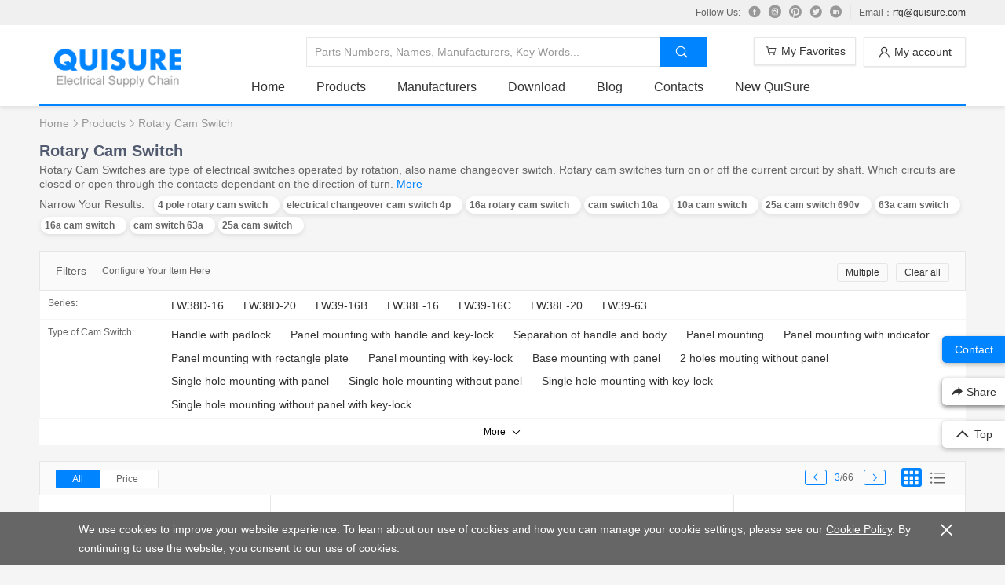

--- FILE ---
content_type: text/html; charset=utf-8
request_url: https://www.quisure.com/products/cam-switch?valueIds=330&pageNumber=3
body_size: 26147
content:
<!DOCTYPE html>
<html lang="en">

<head>
  <title>Rotary Cam Switches - Guaranteed Lead Time | Quisure</title>
  <meta charset="utf-8">
  <meta name="mobile-web-app-capable" content="yes">
  <meta name="apple-mobile-web-app-capable" content="yes">
  <meta name="apple-mobile-web-app-status-bar-style" content="default">
  <link rel="apple-touch-icon" sizes="120x120" href="/public/favicon-120.ico">
  <meta name="viewport" content="width=device-width, initial-scale=1, minimal-ui">
  <link rel="shortcut icon" sizes="48x48" href="/public/favicon-48.ico">
  <meta name="description" content="Rotary Cam Switches are type of electrical switches operated by rotation, also name changeover switch. Rotary cam switches turn on or off the current circuit by shaft. Which circuits are closed or open through the contacts dependant on the direction of turn.">
  <link rel="manifest" href="/manifest.json">
  <link rel="canonical" href="https://www.quisure.com/products/cam-switch"/>
  <!-- Google Tag Manager -->
  <script>
    if (typeof window !== 'undefined' && 'true' !== 'false') {
      (function(w,d,s,l,i){w[l]=w[l]||[];w[l].push({'gtm.start':new Date().getTime(),event:'gtm.js'});var f=d.getElementsByTagName(s)[0],j=d.createElement(s),dl=l!='dataLayer'?'&l='+l:'';j.async=true;j.src='https://www.googletagmanager.com/gtm.js?id='+i+dl;f.parentNode.insertBefore(j,f);})(window,document,'script','dataLayer','GTM-N4JTBG5');
    }
  </script>
  <script type='application/ld+json'>{"@context":"http://schema.org","@graph":[{"@type":"BreadcrumbList","itemListElement":[{"@type":"ListItem","position":1,"name":"Quisure","item":"https://www.quisure.com/"},{"@type":"ListItem","position":2,"name":"Products","item":"https://www.quisure.com/products"},{"@type":"ListItem","position":3,"name":"Rotary Cam Switch"}]},{"@type":"Organization","url":"https://www.quisure.com/","name":"Quisure","logo":"https://file.quisure.com/banner/logo.png","address":{"addressCountry":"China","postalCode":"200335","addressRegion":"Shanghai","addressLocality":"Changning district"},"sameAs":["https://www.facebook.com/quisure/","https://twitter.com/quisure2017/","https://www.linkedin.com/company/quisure/","https://www.instagram.com/quisure/"]},{"@type":"WebSite","url":"https://www.quisure.com/","potentialAction":{"@type":"SearchAction","target":"https://www.quisure.com/search?keywords={search_term_string}","query-input":"required name=search_term_string"}}]}</script>
  <style>
    ul, ol {
      list-style: none;
    }
  </style>
<link rel="preload" href="/dist/js/manifest.5debedc3ef778bd47529.js" as="script"><link rel="preload" href="/dist/js/vendor.ae699401de60dea6a305.js" as="script"><link rel="preload" href="/dist/js/app.28057022933d6183740c.js" as="script"><link rel="stylesheet" href="/dist/css/common.28057022933d6183740c.css"></head>

<body>
  <div id="app" data-server-rendered="true" data-v-3f630513><div class="list" data-v-7e8ce587 data-v-3f630513><header class="header-wrap q-shadow" data-v-72ff0dd8 data-v-7e8ce587><div class="top-wrap" data-v-43b6c446 data-v-72ff0dd8><div class="q-main top" data-v-43b6c446><div class="q-fr" data-v-43b6c446><div class="item" data-v-43b6c446><span class="q-margin-r-10" data-v-43b6c446>Follow Us:</span><a href="https://www.facebook.com/quisure/" target="_blank" title="facebook" rel="nofollow" class="q-margin-r-10" data-v-43b6c446><i class="iconfont icon-facebook" data-v-43b6c446></i></a><a href="https://www.instagram.com/quisure/" target="_blank" title="instagram" rel="nofollow" class="q-margin-r-10" data-v-43b6c446><i class="iconfont icon-instagram" data-v-43b6c446></i></a><a href="https://www.pinterest.com/quisure/" target="_blank" title="pinterest" rel="nofollow" class="q-margin-r-10" data-v-43b6c446><i class="iconfont icon-pinterest" data-v-43b6c446></i></a><a href="https://twitter.com/quisure2017" target="_blank" title="twitter" rel="nofollow" class="q-margin-r-10" data-v-43b6c446><i class="iconfont icon-twitter" data-v-43b6c446></i></a><a href="https://www.linkedin.com/company/quisure" target="_blank" title="linkedin" rel="nofollow" class="q-margin-r-10" data-v-43b6c446><i class="iconfont icon-linkedin" data-v-43b6c446></i></a></div><div class="item q-padding-lr-10" data-v-43b6c446><span data-v-43b6c446>Email：</span><a href="mailto:rfq@quisure.com" data-v-43b6c446>rfq@quisure.com</a></div></div></div></div><div class="q-main header" data-v-72ff0dd8><div class="q-clearfix q-padding-t-15 q-padding-b-15" data-v-60799f97 data-v-72ff0dd8><div class="q-fl search" data-v-60799f97><div class="q-clearfix" data-v-60799f97><input type="text" placeholder="Parts Numbers, Names, Manufacturers, Key Words..." class="q-fl q-padding-10 q-border-1" data-v-60799f97><button class="q-fl q-padding-tb-10 q-padding-lr-20 q-btn q-btn-primary" data-v-60799f97><i class="iconfont icon-ic_search q-margin-r-5" data-v-60799f97></i></button></div></div><div class="q-fr width-130 q-margin-l-10 account" data-v-60799f97><button class="q-fr width-130 q-btn q-btn-ghost q-btn-block q-btn-shadow trigger" data-v-60799f97><i class="iconfont icon-ic_user q-margin-r-5 q-text-middle" data-v-60799f97></i><span class="q-text-middle" data-v-60799f97>My account</span></button><!----></div><div class="cart q-fr cart width-130" data-v-60799f97><a href="/cartList" rel="nofollow" class="q-btn q-btn-ghost q-cart q-btn-block q-btn-shadow"><i class="iconfont icon-ic_shopping q-margin-r-5 q-text-middle"></i><span class="q-text-middle">My Favorites</span><span class="ivu-badge"> <!----></span><div class="line"></div></a><div class="q-border-1 q-shadow list-wrap"><div><ul class="q-padding-lr-15"></ul><!----><div class="q-padding-tb-30 q-padding-lr-60"><p class="q-margin-b-15">Your Favorites is empty.</p><a href="/" class="q-btn q-btn-primary q-padding-lr-20 q-radius-3">Add Now</a></div></div></div></div></div><ul class="q-clearfix nav" data-v-61e36466 data-v-72ff0dd8><li data-v-61e36466><a href="/" title="Home" data-v-61e36466>Home</a></li><li class="nav-category" data-v-61e36466><a href="/products" title="products" data-v-61e36466>Products</a></li><li data-v-61e36466><a href="/mfg" title="Manufacturers" data-v-61e36466>Manufacturers</a></li><li data-v-61e36466><a href="/download" title="Download" data-v-61e36466>Download</a></li><li data-v-61e36466><a href="/blog" title="Blog" data-v-61e36466>Blog</a></li><li data-v-61e36466><a href="/contact" title="Contacts" data-v-61e36466>Contacts</a></li><li data-v-61e36466><a href="https://quisure.com/en" title="New QuiSure" data-v-61e36466>New QuiSure</a></li></ul><div class="left" data-v-72ff0dd8><h1 class="logo" data-v-72ff0dd8><a href="/" title="Quisure" data-v-72ff0dd8><img src="[data-uri]" title="Quisure-Electrical Supply" alt="Quisure-Electrical Supply" data-v-72ff0dd8></a></h1></div></div></header><div class="q-main q-margin-b-60" data-v-7e8ce587><div class="q-breadcrumb q-margin-b-10" data-v-7e8ce587><a href="/" title="Home" class="q-text-middle q-hover-dark-blue" data-v-7e8ce587>Home</a><i class="q-text-middle iconfont icon-ic_arrow" data-v-7e8ce587></i><a href="/products" title="Products" class="q-text-middle q-hover-dark-blue" data-v-7e8ce587>Products</a><i class="q-text-middle iconfont icon-ic_arrow" data-v-7e8ce587></i><span class="q-text-middle" data-v-7e8ce587>Rotary Cam Switch</span></div><div class="intro" data-v-7e8ce587><h2 data-v-7e8ce587>Rotary Cam Switch</h2><p data-v-7e8ce587>
        Rotary Cam Switches are type of electrical switches operated by rotation, also name changeover switch. Rotary cam switches turn on or off the current circuit by shaft. Which circuits are closed or open through the contacts dependant on the direction of turn.
        <a title="Rotary Cam Switch" href="/product-page/cam-switch" data-v-7e8ce587>More</a></p><p class="list-tag" data-v-7e8ce587><span class="q-margin-r-10" data-v-7e8ce587>Narrow Your Results:</span><a href="/tag/4-pole-rotary-cam-switch" rel="nofollow" class="q-shadow" data-v-7e8ce587><span class="q-margin-r-10" data-v-7e8ce587>4 pole rotary cam switch</span></a><a href="/tag/electrical-changeover-cam-switch-4p" rel="nofollow" class="q-shadow" data-v-7e8ce587><span class="q-margin-r-10" data-v-7e8ce587>electrical changeover cam switch 4p</span></a><a href="/tag/16a-rotary-cam-switch" rel="nofollow" class="q-shadow" data-v-7e8ce587><span class="q-margin-r-10" data-v-7e8ce587>16a rotary cam switch</span></a><a href="/tag/cam-switch-10a" rel="nofollow" class="q-shadow" data-v-7e8ce587><span class="q-margin-r-10" data-v-7e8ce587>cam switch 10a</span></a><a href="/tag/10a-cam-switch" rel="nofollow" class="q-shadow" data-v-7e8ce587><span class="q-margin-r-10" data-v-7e8ce587>10a cam switch</span></a><a href="/tag/25a-cam-switch-690v" rel="nofollow" class="q-shadow" data-v-7e8ce587><span class="q-margin-r-10" data-v-7e8ce587>25a cam switch 690v</span></a><a href="/tag/63a-cam-switch" rel="nofollow" class="q-shadow" data-v-7e8ce587><span class="q-margin-r-10" data-v-7e8ce587>63a cam switch</span></a><a href="/tag/16a-cam-switch" rel="nofollow" class="q-shadow" data-v-7e8ce587><span class="q-margin-r-10" data-v-7e8ce587>16a cam switch</span></a><a href="/tag/cam-switch-63a" rel="nofollow" class="q-shadow" data-v-7e8ce587><span class="q-margin-r-10" data-v-7e8ce587>cam switch 63a</span></a><a href="/tag/25a-cam-switch" rel="nofollow" class="q-shadow" data-v-7e8ce587><span class="q-margin-r-10" data-v-7e8ce587>25a cam switch</span></a></p></div><!----><div class="q-margin-b-20 filters" style="display:;" data-v-7e8ce587><div class="q-title" data-v-7e8ce587><h3 data-v-7e8ce587>Filters</h3><span data-v-7e8ce587>Configure Your Item Here</span><button class="q-fr q-btn q-btn-ghost q-radius-3 btn-clear" data-v-7e8ce587>Clear all</button><button class="q-fr q-btn q-btn-ghost q-radius-3 q-margin-r-10 btn-clear" data-v-7e8ce587>Multiple</button></div><ul class="filters" data-v-7e8ce587><li class="q-clearfix filter" data-v-7e8ce587><div class="q-fl label" data-v-7e8ce587>
            Series:
          </div><ul class="q-fl q-clearfix value-list" data-v-7e8ce587><li data-v-7e8ce587><div class="delete" data-v-7e8ce587><i class="iconfont icon-ic_close" data-v-7e8ce587></i></div><a href="/products/cam-switch?valueIds=330&amp;seriesIds=345" data-v-7e8ce587><span class="q-text-middle" data-v-7e8ce587>LW38D-16</span></a></li><li data-v-7e8ce587><div class="delete" data-v-7e8ce587><i class="iconfont icon-ic_close" data-v-7e8ce587></i></div><a href="/products/cam-switch?valueIds=330&amp;seriesIds=346" data-v-7e8ce587><span class="q-text-middle" data-v-7e8ce587>LW38D-20</span></a></li><li data-v-7e8ce587><div class="delete" data-v-7e8ce587><i class="iconfont icon-ic_close" data-v-7e8ce587></i></div><a href="/products/cam-switch?valueIds=330&amp;seriesIds=169" data-v-7e8ce587><span class="q-text-middle" data-v-7e8ce587>LW39-16B</span></a></li><li data-v-7e8ce587><div class="delete" data-v-7e8ce587><i class="iconfont icon-ic_close" data-v-7e8ce587></i></div><a href="/products/cam-switch?valueIds=330&amp;seriesIds=347" data-v-7e8ce587><span class="q-text-middle" data-v-7e8ce587>LW38E-16</span></a></li><li data-v-7e8ce587><div class="delete" data-v-7e8ce587><i class="iconfont icon-ic_close" data-v-7e8ce587></i></div><a href="/products/cam-switch?valueIds=330&amp;seriesIds=170" data-v-7e8ce587><span class="q-text-middle" data-v-7e8ce587>LW39-16C</span></a></li><li data-v-7e8ce587><div class="delete" data-v-7e8ce587><i class="iconfont icon-ic_close" data-v-7e8ce587></i></div><a href="/products/cam-switch?valueIds=330&amp;seriesIds=348" data-v-7e8ce587><span class="q-text-middle" data-v-7e8ce587>LW38E-20</span></a></li><li data-v-7e8ce587><div class="delete" data-v-7e8ce587><i class="iconfont icon-ic_close" data-v-7e8ce587></i></div><a href="/products/cam-switch?valueIds=330&amp;seriesIds=172" data-v-7e8ce587><span class="q-text-middle" data-v-7e8ce587>LW39-63</span></a></li></ul></li><li class="q-clearfix filter" style="display:;" data-v-7e8ce587><div class="q-fl label" data-v-7e8ce587>
            Type of Cam Switch:
          </div><ul class="q-fl q-clearfix value-list" data-v-7e8ce587><li data-v-7e8ce587><div class="delete" data-v-7e8ce587><i class="iconfont icon-ic_close" data-v-7e8ce587></i></div><a href="/products/cam-switch?valueIds=330,2533" data-v-7e8ce587><span class="q-text-middle" data-v-7e8ce587>Handle with padlock</span></a></li><li data-v-7e8ce587><div class="delete" data-v-7e8ce587><i class="iconfont icon-ic_close" data-v-7e8ce587></i></div><a href="/products/cam-switch?valueIds=330,300" data-v-7e8ce587><span class="q-text-middle" data-v-7e8ce587>Panel mounting with handle and key-lock</span></a></li><li data-v-7e8ce587><div class="delete" data-v-7e8ce587><i class="iconfont icon-ic_close" data-v-7e8ce587></i></div><a href="/products/cam-switch?valueIds=330,2531" data-v-7e8ce587><span class="q-text-middle" data-v-7e8ce587>Separation of handle and body</span></a></li><li data-v-7e8ce587><div class="delete" data-v-7e8ce587><i class="iconfont icon-ic_close" data-v-7e8ce587></i></div><a href="/products/cam-switch?valueIds=330,298" data-v-7e8ce587><span class="q-text-middle" data-v-7e8ce587>Panel mounting</span></a></li><li data-v-7e8ce587><div class="delete" data-v-7e8ce587><i class="iconfont icon-ic_close" data-v-7e8ce587></i></div><a href="/products/cam-switch?valueIds=330,303" data-v-7e8ce587><span class="q-text-middle" data-v-7e8ce587>Panel mounting with indicator</span></a></li><li data-v-7e8ce587><div class="delete" data-v-7e8ce587><i class="iconfont icon-ic_close" data-v-7e8ce587></i></div><a href="/products/cam-switch?valueIds=330,299" data-v-7e8ce587><span class="q-text-middle" data-v-7e8ce587>Panel mounting with rectangle plate</span></a></li><li data-v-7e8ce587><div class="delete" data-v-7e8ce587><i class="iconfont icon-ic_close" data-v-7e8ce587></i></div><a href="/products/cam-switch?valueIds=330,301" data-v-7e8ce587><span class="q-text-middle" data-v-7e8ce587>Panel mounting with key-lock </span></a></li><li data-v-7e8ce587><div class="delete" data-v-7e8ce587><i class="iconfont icon-ic_close" data-v-7e8ce587></i></div><a href="/products/cam-switch?valueIds=330,1651" data-v-7e8ce587><span class="q-text-middle" data-v-7e8ce587>Base mounting with panel </span></a></li><li data-v-7e8ce587><div class="delete" data-v-7e8ce587><i class="iconfont icon-ic_close" data-v-7e8ce587></i></div><a href="/products/cam-switch?valueIds=330,2534" data-v-7e8ce587><span class="q-text-middle" data-v-7e8ce587>2 holes mouting without panel</span></a></li><li data-v-7e8ce587><div class="delete" data-v-7e8ce587><i class="iconfont icon-ic_close" data-v-7e8ce587></i></div><a href="/products/cam-switch?valueIds=330,1650" data-v-7e8ce587><span class="q-text-middle" data-v-7e8ce587>Single hole mounting with panel</span></a></li><li data-v-7e8ce587><div class="delete" data-v-7e8ce587><i class="iconfont icon-ic_close" data-v-7e8ce587></i></div><a href="/products/cam-switch?valueIds=330,1638" data-v-7e8ce587><span class="q-text-middle" data-v-7e8ce587>Single hole mounting without panel</span></a></li><li data-v-7e8ce587><div class="delete" data-v-7e8ce587><i class="iconfont icon-ic_close" data-v-7e8ce587></i></div><a href="/products/cam-switch?valueIds=330,2532" data-v-7e8ce587><span class="q-text-middle" data-v-7e8ce587>Single hole mounting with key-lock</span></a></li><li data-v-7e8ce587><div class="delete" data-v-7e8ce587><i class="iconfont icon-ic_close" data-v-7e8ce587></i></div><a href="/products/cam-switch?valueIds=330,1639" data-v-7e8ce587><span class="q-text-middle" data-v-7e8ce587>Single hole mounting without panel with key-lock</span></a></li></ul></li><li class="q-clearfix filter" style="display:none;" data-v-7e8ce587><div class="q-fl label" data-v-7e8ce587>
            Type of Handle:
          </div><ul class="q-fl q-clearfix value-list" data-v-7e8ce587><li data-v-7e8ce587><div class="delete" data-v-7e8ce587><i class="iconfont icon-ic_close" data-v-7e8ce587></i></div><a href="/products/cam-switch?valueIds=330,307" data-v-7e8ce587><span class="q-text-middle" data-v-7e8ce587>Ak</span></a></li><li data-v-7e8ce587><div class="delete" data-v-7e8ce587><i class="iconfont icon-ic_close" data-v-7e8ce587></i></div><a href="/products/cam-switch?valueIds=330,308" data-v-7e8ce587><span class="q-text-middle" data-v-7e8ce587>Ar</span></a></li><li data-v-7e8ce587><div class="delete" data-v-7e8ce587><i class="iconfont icon-ic_close" data-v-7e8ce587></i></div><a href="/products/cam-switch?valueIds=330,309" data-v-7e8ce587><span class="q-text-middle" data-v-7e8ce587>Bk</span></a></li><li data-v-7e8ce587><div class="delete" data-v-7e8ce587><i class="iconfont icon-ic_close" data-v-7e8ce587></i></div><a href="/products/cam-switch?valueIds=330,310" data-v-7e8ce587><span class="q-text-middle" data-v-7e8ce587>Dk</span></a></li><li data-v-7e8ce587><div class="delete" data-v-7e8ce587><i class="iconfont icon-ic_close" data-v-7e8ce587></i></div><a href="/products/cam-switch?valueIds=330,311" data-v-7e8ce587><span class="q-text-middle" data-v-7e8ce587>Gk</span></a></li><li data-v-7e8ce587><div class="delete" data-v-7e8ce587><i class="iconfont icon-ic_close" data-v-7e8ce587></i></div><a href="/products/cam-switch?valueIds=330,312" data-v-7e8ce587><span class="q-text-middle" data-v-7e8ce587>Gr</span></a></li></ul></li><li class="q-clearfix filter" style="display:none;" data-v-7e8ce587><div class="q-fl label" data-v-7e8ce587>
            Positions:
          </div><ul class="q-fl q-clearfix value-list" data-v-7e8ce587><li data-v-7e8ce587><div class="delete" data-v-7e8ce587><i class="iconfont icon-ic_close" data-v-7e8ce587></i></div><a href="/products/cam-switch?valueIds=330,315" data-v-7e8ce587><span class="q-text-middle" data-v-7e8ce587>Maintained</span></a></li></ul></li><li class="q-clearfix filter" style="display:none;" data-v-7e8ce587><div class="q-fl label" data-v-7e8ce587>
            Spring Return Option:
          </div><ul class="q-fl q-clearfix value-list" data-v-7e8ce587><li data-v-7e8ce587><div class="delete" data-v-7e8ce587><i class="iconfont icon-ic_close" data-v-7e8ce587></i></div><a href="/products/cam-switch?valueIds=330,328" data-v-7e8ce587><span class="q-text-middle" data-v-7e8ce587>0° 30°</span></a></li><li data-v-7e8ce587><div class="delete" data-v-7e8ce587><i class="iconfont icon-ic_close" data-v-7e8ce587></i></div><a href="/products/cam-switch?valueIds=330,2536" data-v-7e8ce587><span class="q-text-middle" data-v-7e8ce587>-30° 0° 30°</span></a></li><li data-v-7e8ce587><div class="delete" data-v-7e8ce587><i class="iconfont icon-ic_close" data-v-7e8ce587></i></div><a href="/products/cam-switch?valueIds=330,2538" data-v-7e8ce587><span class="q-text-middle" data-v-7e8ce587>-60° -30° 0° 30° 60°</span></a></li><li data-v-7e8ce587><div class="delete" data-v-7e8ce587><i class="iconfont icon-ic_close" data-v-7e8ce587></i></div><a href="/products/cam-switch?valueIds=330,2537" data-v-7e8ce587><span class="q-text-middle" data-v-7e8ce587>-90° -30° 0° 30° 60°</span></a></li><li data-v-7e8ce587><div class="delete" data-v-7e8ce587><i class="iconfont icon-ic_close" data-v-7e8ce587></i></div><a href="/products/cam-switch?valueIds=330,329" data-v-7e8ce587><span class="q-text-middle" data-v-7e8ce587>0° 45°</span></a></li><li data-v-7e8ce587><div class="delete" data-v-7e8ce587><i class="iconfont icon-ic_close" data-v-7e8ce587></i></div><a href="/products/cam-switch?valueIds=330,2539" data-v-7e8ce587><span class="q-text-middle" data-v-7e8ce587>-45° 0° 45°</span></a></li><li data-v-7e8ce587><div class="delete" data-v-7e8ce587><i class="iconfont icon-ic_close" data-v-7e8ce587></i></div><a href="/products/cam-switch?valueIds=330,2540" data-v-7e8ce587><span class="q-text-middle" data-v-7e8ce587>-45° 0° 45° 90°</span></a></li><li data-v-7e8ce587><div class="delete" data-v-7e8ce587><i class="iconfont icon-ic_close" data-v-7e8ce587></i></div><a href="/products/cam-switch?valueIds=330,2541" data-v-7e8ce587><span class="q-text-middle" data-v-7e8ce587>-90° -45° 0° 45° 90°</span></a></li><li class="active" data-v-7e8ce587><div class="delete" data-v-7e8ce587><i class="iconfont icon-ic_close" data-v-7e8ce587></i></div><a href="/products/cam-switch?valueIds=330" data-v-7e8ce587><span class="q-text-middle" data-v-7e8ce587>0° 60°</span></a></li><li data-v-7e8ce587><div class="delete" data-v-7e8ce587><i class="iconfont icon-ic_close" data-v-7e8ce587></i></div><a href="/products/cam-switch?valueIds=330,2542" data-v-7e8ce587><span class="q-text-middle" data-v-7e8ce587>-60° 0° 60°</span></a></li><li data-v-7e8ce587><div class="delete" data-v-7e8ce587><i class="iconfont icon-ic_close" data-v-7e8ce587></i></div><a href="/products/cam-switch?valueIds=330,2543" data-v-7e8ce587><span class="q-text-middle" data-v-7e8ce587>-90° -30° 0° 30° 90°</span></a></li><li data-v-7e8ce587><div class="delete" data-v-7e8ce587><i class="iconfont icon-ic_close" data-v-7e8ce587></i></div><a href="/products/cam-switch?valueIds=330,2544" data-v-7e8ce587><span class="q-text-middle" data-v-7e8ce587>-90° -30° 30° 90° 150°</span></a></li><li data-v-7e8ce587><div class="delete" data-v-7e8ce587><i class="iconfont icon-ic_close" data-v-7e8ce587></i></div><a href="/products/cam-switch?valueIds=330,331" data-v-7e8ce587><span class="q-text-middle" data-v-7e8ce587>0° 90°</span></a></li><li data-v-7e8ce587><div class="delete" data-v-7e8ce587><i class="iconfont icon-ic_close" data-v-7e8ce587></i></div><a href="/products/cam-switch?valueIds=330,2545" data-v-7e8ce587><span class="q-text-middle" data-v-7e8ce587>-90° 0° 90°</span></a></li><li data-v-7e8ce587><div class="delete" data-v-7e8ce587><i class="iconfont icon-ic_close" data-v-7e8ce587></i></div><a href="/products/cam-switch?valueIds=330,2546" data-v-7e8ce587><span class="q-text-middle" data-v-7e8ce587>-90° 0° 90° 180°</span></a></li><li data-v-7e8ce587><div class="delete" data-v-7e8ce587><i class="iconfont icon-ic_close" data-v-7e8ce587></i></div><a href="/products/cam-switch?valueIds=330,318" data-v-7e8ce587><span class="q-text-middle" data-v-7e8ce587>0° ←30°</span></a></li><li data-v-7e8ce587><div class="delete" data-v-7e8ce587><i class="iconfont icon-ic_close" data-v-7e8ce587></i></div><a href="/products/cam-switch?valueIds=330,320" data-v-7e8ce587><span class="q-text-middle" data-v-7e8ce587>0° ←45°</span></a></li><li data-v-7e8ce587><div class="delete" data-v-7e8ce587><i class="iconfont icon-ic_close" data-v-7e8ce587></i></div><a href="/products/cam-switch?valueIds=330,321" data-v-7e8ce587><span class="q-text-middle" data-v-7e8ce587> -30°→ 0° ←30°</span></a></li><li data-v-7e8ce587><div class="delete" data-v-7e8ce587><i class="iconfont icon-ic_close" data-v-7e8ce587></i></div><a href="/products/cam-switch?valueIds=330,326" data-v-7e8ce587><span class="q-text-middle" data-v-7e8ce587> -90°    0° ←45°</span></a></li><li data-v-7e8ce587><div class="delete" data-v-7e8ce587><i class="iconfont icon-ic_close" data-v-7e8ce587></i></div><a href="/products/cam-switch?valueIds=330,327" data-v-7e8ce587><span class="q-text-middle" data-v-7e8ce587> 0°    45° ←90°</span></a></li><li data-v-7e8ce587><div class="delete" data-v-7e8ce587><i class="iconfont icon-ic_close" data-v-7e8ce587></i></div><a href="/products/cam-switch?valueIds=330,322" data-v-7e8ce587><span class="q-text-middle" data-v-7e8ce587> -45°→ 0° ←45°</span></a></li><li data-v-7e8ce587><div class="delete" data-v-7e8ce587><i class="iconfont icon-ic_close" data-v-7e8ce587></i></div><a href="/products/cam-switch?valueIds=330,323" data-v-7e8ce587><span class="q-text-middle" data-v-7e8ce587> -90°→ -45°→ 0° ←45°←90°</span></a></li><li data-v-7e8ce587><div class="delete" data-v-7e8ce587><i class="iconfont icon-ic_close" data-v-7e8ce587></i></div><a href="/products/cam-switch?valueIds=330,324" data-v-7e8ce587><span class="q-text-middle" data-v-7e8ce587> -135°→ -90°   0° ←45°</span></a></li><li data-v-7e8ce587><div class="delete" data-v-7e8ce587><i class="iconfont icon-ic_close" data-v-7e8ce587></i></div><a href="/products/cam-switch?valueIds=330,325" data-v-7e8ce587><span class="q-text-middle" data-v-7e8ce587> -90°→ -45°   0°   45°←90°</span></a></li></ul></li><li class="q-clearfix filter" style="display:none;" data-v-7e8ce587><div class="q-fl label" data-v-7e8ce587>
            Voltage of Indicator:
          </div><ul class="q-fl q-clearfix value-list" data-v-7e8ce587><li data-v-7e8ce587><div class="delete" data-v-7e8ce587><i class="iconfont icon-ic_close" data-v-7e8ce587></i></div><a href="/products/cam-switch?valueIds=330,337" data-v-7e8ce587><span class="q-text-middle" data-v-7e8ce587>AC/DC24V</span></a></li><li data-v-7e8ce587><div class="delete" data-v-7e8ce587><i class="iconfont icon-ic_close" data-v-7e8ce587></i></div><a href="/products/cam-switch?valueIds=330,338" data-v-7e8ce587><span class="q-text-middle" data-v-7e8ce587>AC/DC110V</span></a></li><li data-v-7e8ce587><div class="delete" data-v-7e8ce587><i class="iconfont icon-ic_close" data-v-7e8ce587></i></div><a href="/products/cam-switch?valueIds=330,339" data-v-7e8ce587><span class="q-text-middle" data-v-7e8ce587>DC220V</span></a></li><li data-v-7e8ce587><div class="delete" data-v-7e8ce587><i class="iconfont icon-ic_close" data-v-7e8ce587></i></div><a href="/products/cam-switch?valueIds=330,340" data-v-7e8ce587><span class="q-text-middle" data-v-7e8ce587>AC220V</span></a></li></ul></li><li class="q-clearfix filter" style="display:none;" data-v-7e8ce587><div class="q-fl label" data-v-7e8ce587>
            Indicator Colour:
          </div><ul class="q-fl q-clearfix value-list" data-v-7e8ce587><li data-v-7e8ce587><div class="delete" data-v-7e8ce587><i class="iconfont icon-ic_close" data-v-7e8ce587></i></div><a href="/products/cam-switch?valueIds=330,1953" data-v-7e8ce587><span class="q-text-middle" data-v-7e8ce587>Green｜Red</span></a></li><li data-v-7e8ce587><div class="delete" data-v-7e8ce587><i class="iconfont icon-ic_close" data-v-7e8ce587></i></div><a href="/products/cam-switch?valueIds=330,1954" data-v-7e8ce587><span class="q-text-middle" data-v-7e8ce587>Red｜Green</span></a></li><li data-v-7e8ce587><div class="delete" data-v-7e8ce587><i class="iconfont icon-ic_close" data-v-7e8ce587></i></div><a href="/products/cam-switch?valueIds=330,1952" data-v-7e8ce587><span class="q-text-middle" data-v-7e8ce587>Red｜Red</span></a></li><li data-v-7e8ce587><div class="delete" data-v-7e8ce587><i class="iconfont icon-ic_close" data-v-7e8ce587></i></div><a href="/products/cam-switch?valueIds=330,1955" data-v-7e8ce587><span class="q-text-middle" data-v-7e8ce587>Green｜Green</span></a></li></ul></li><li class="q-clearfix filter" style="display:none;" data-v-7e8ce587><div class="q-fl label" data-v-7e8ce587>
            Pole:
          </div><ul class="q-fl q-clearfix value-list" data-v-7e8ce587><li data-v-7e8ce587><div class="delete" data-v-7e8ce587><i class="iconfont icon-ic_close" data-v-7e8ce587></i></div><a href="/products/cam-switch?valueIds=330,343" data-v-7e8ce587><span class="q-text-middle" data-v-7e8ce587>1Pole</span></a></li><li data-v-7e8ce587><div class="delete" data-v-7e8ce587><i class="iconfont icon-ic_close" data-v-7e8ce587></i></div><a href="/products/cam-switch?valueIds=330,344" data-v-7e8ce587><span class="q-text-middle" data-v-7e8ce587>2Pole</span></a></li><li data-v-7e8ce587><div class="delete" data-v-7e8ce587><i class="iconfont icon-ic_close" data-v-7e8ce587></i></div><a href="/products/cam-switch?valueIds=330,345" data-v-7e8ce587><span class="q-text-middle" data-v-7e8ce587>3Pole</span></a></li><li data-v-7e8ce587><div class="delete" data-v-7e8ce587><i class="iconfont icon-ic_close" data-v-7e8ce587></i></div><a href="/products/cam-switch?valueIds=330,346" data-v-7e8ce587><span class="q-text-middle" data-v-7e8ce587>4Pole</span></a></li><li data-v-7e8ce587><div class="delete" data-v-7e8ce587><i class="iconfont icon-ic_close" data-v-7e8ce587></i></div><a href="/products/cam-switch?valueIds=330,347" data-v-7e8ce587><span class="q-text-middle" data-v-7e8ce587>5Pole</span></a></li><li data-v-7e8ce587><div class="delete" data-v-7e8ce587><i class="iconfont icon-ic_close" data-v-7e8ce587></i></div><a href="/products/cam-switch?valueIds=330,348" data-v-7e8ce587><span class="q-text-middle" data-v-7e8ce587>6Pole</span></a></li><li data-v-7e8ce587><div class="delete" data-v-7e8ce587><i class="iconfont icon-ic_close" data-v-7e8ce587></i></div><a href="/products/cam-switch?valueIds=330,349" data-v-7e8ce587><span class="q-text-middle" data-v-7e8ce587>7Pole</span></a></li><li data-v-7e8ce587><div class="delete" data-v-7e8ce587><i class="iconfont icon-ic_close" data-v-7e8ce587></i></div><a href="/products/cam-switch?valueIds=330,350" data-v-7e8ce587><span class="q-text-middle" data-v-7e8ce587>8Pole</span></a></li><li data-v-7e8ce587><div class="delete" data-v-7e8ce587><i class="iconfont icon-ic_close" data-v-7e8ce587></i></div><a href="/products/cam-switch?valueIds=330,351" data-v-7e8ce587><span class="q-text-middle" data-v-7e8ce587>9Pole</span></a></li><li data-v-7e8ce587><div class="delete" data-v-7e8ce587><i class="iconfont icon-ic_close" data-v-7e8ce587></i></div><a href="/products/cam-switch?valueIds=330,352" data-v-7e8ce587><span class="q-text-middle" data-v-7e8ce587>10Pole</span></a></li><li data-v-7e8ce587><div class="delete" data-v-7e8ce587><i class="iconfont icon-ic_close" data-v-7e8ce587></i></div><a href="/products/cam-switch?valueIds=330,353" data-v-7e8ce587><span class="q-text-middle" data-v-7e8ce587>11Pole</span></a></li><li data-v-7e8ce587><div class="delete" data-v-7e8ce587><i class="iconfont icon-ic_close" data-v-7e8ce587></i></div><a href="/products/cam-switch?valueIds=330,354" data-v-7e8ce587><span class="q-text-middle" data-v-7e8ce587>12Pole</span></a></li></ul></li></ul><div class="q-bg-white q-text-center q-text-gray q-text-12 filters-more" data-v-7e8ce587><div class="box q-padding-tb-5" data-v-7e8ce587><button class="trigger q-pointer" data-v-7e8ce587><span class="q-text-middle q-margin-r-5" data-v-7e8ce587>More</span><i class="q-text-middle iconfont icon-drop_down" data-v-7e8ce587></i></button><div class="panel cbx-wrap" data-v-7e8ce587><label class="cbx ivu-checkbox-wrapper ivu-checkbox-default" data-v-7e8ce587><span class="ivu-checkbox"><span class="ivu-checkbox-inner"></span> <input type="checkbox" class="ivu-checkbox-input"></span> <span class="q-fl q-margin-r-5" data-v-7e8ce587>Keep open</span></label></div></div><!----></div></div><div class="q-clearfix q-padding-tb-10 q-padding-lr-20 q-border-1 sort" data-v-7e8ce587><div class="q-fl" data-v-7e8ce587><button class="q-fl q-padding-lr-20 active" data-v-7e8ce587>
          All
        </button><button class="q-fl q-padding-lr-20" data-v-7e8ce587><span class="q-margin-r-5" data-v-7e8ce587>Price</span><i class="iconfont icon-arrow_up up" data-v-7e8ce587></i><i class="iconfont icon-arrow_down down" data-v-7e8ce587></i></button></div><div class="q-fr q-margin-l-5 btn-type" data-v-7e8ce587><button class="q-margin-r-5 q-text-middle active" data-v-7e8ce587><i class="iconfont icon-jiugongge" data-v-7e8ce587></i></button><button class="q-text-middle" data-v-7e8ce587><i class="iconfont icon-ic_classy" data-v-7e8ce587></i></button></div><div class="q-fr q-margin-r-15 paginate-simple" data-v-7e8ce587><a href="/products/cam-switch?valueIds=330&amp;pageNumber=2" class="q-text-middle" data-v-7e8ce587><i class="iconfont icon-ic_arrow_l" data-v-7e8ce587></i></a><span class="q-text-middle q-margin-lr-10" data-v-7e8ce587><b data-v-7e8ce587>3</b>/66
        </span><a href="/products/cam-switch?valueIds=330&amp;pageNumber=4" class="q-text-middle" data-v-7e8ce587><i class="iconfont icon-ic_arrow" data-v-7e8ce587></i></a></div></div><div class="product-list q-margin-b-15" data-v-c0dc14b4 data-v-7e8ce587><ul class="q-clearfix card" data-v-c0dc14b4><li class="q-border-r-1 q-border-b-1" data-v-c0dc14b4><a href="/product-detail/lw39-63-x-6-4gk" title="LW39-63-X-6/4Gk" rel="nofollow" class="q-img-transform img-wrap" data-v-c0dc14b4><img src="https://file.quisure.com/model/LW39-63-4OB-2022.png" alt="LW39-63-X-6/4Gk" title="LW39-63-X-6/4Gk" class="q-text-middle" data-v-c0dc14b4><!----></a><div class="detail" data-v-c0dc14b4><h3 class="q-hover-underline" data-v-c0dc14b4><a href="/product-detail/lw39-63-x-6-4gk" title="63A, 4Pole, LW39-63-X-6/4Gk, industrial control switches" rel="nofollow" data-v-c0dc14b4>63A, 4Pole, LW39-63-X-6/4Gk, industrial control switches</a></h3><p data-v-c0dc14b4><span data-v-c0dc14b4>P/N: </span><a href="/product-detail/lw39-63-x-6-4gk" title="LW39-63-X-6/4Gk" rel="nofollow" data-v-c0dc14b4>LW39-63-X-6/4Gk</a></p><p data-v-c0dc14b4><span data-v-c0dc14b4>Maker: </span><a href="/mfg/siemens-apt" data-v-c0dc14b4>Siemens APT</a></p><p data-v-c0dc14b4><span data-v-c0dc14b4>Parameters: </span><span data-v-c0dc14b4>Panel mounting                                |                                Gk                                |                                Maintained                                |                                0° 60°                                |                                4Pole</span></p><p class="more" data-v-c0dc14b4><span class="q-text-middle q-margin-r-10" data-v-c0dc14b4>CCC, CE, RoHS</span><a href="https://file.quisure.com/catalog/siemens-apt/LW39-63-cam-switch-63A-Siemens-APT.pdf" title="https://file.quisure.com/catalog/siemens-apt/LW39-63-cam-switch-63A-Siemens-APT.pdf" target="_blank" class="q-text-middle" data-v-c0dc14b4><i class="iconfont icon-pdf" data-v-c0dc14b4></i></a></p></div><div class="q-margin-b-10 q-text-center" data-v-c0dc14b4><div class="q-margin-tb-15" data-v-5055d34f data-v-c0dc14b4><!----><button class="q-btn q-btn-ghost q-text-16 q-padding-tb-5 q-padding-lr-10 q-border-1 q-radius-3" data-v-5055d34f>Inquire Now</button><!----><!----><div class="modal-wrap" style="display:none;" data-v-1b9c475d data-v-5055d34f><div class="mask" data-v-1b9c475d></div><div class="modal" data-v-1b9c475d><i class="iconfont-close iconfont icon-ic_close" data-v-1b9c475d></i><div class="modal-header" data-v-1b9c475d>
      Seeking Discounts
    </div><div class="modal-body" data-v-1b9c475d><div class="model-content" data-v-1b9c475d data-v-5055d34f><p data-v-1b9c475d data-v-5055d34f>One-stop purchase with more alternatives and discounts.</p><div class="form" data-v-1b9c475d data-v-5055d34f><div class="q-border-1 q-radius-3 row ivu-row" data-v-5055d34f><div class="ivu-col ivu-col-span-5" data-v-5055d34f>Your Email:</div><div class="ivu-col ivu-col-span-19" data-v-5055d34f><input type="text" placeholder="you@example.com" value="" data-v-5055d34f></div></div><div class="q-border-1 q-radius-3 q-margin-b-10 desc" data-v-1b9c475d data-v-5055d34f><textarea placeholder="Dear Sir/Madam, I'm looking for products with the following Specification:" maxlength="500" data-v-1b9c475d data-v-5055d34f></textarea><p class="amount" data-v-1b9c475d data-v-5055d34f><span data-v-1b9c475d data-v-5055d34f>Remaining:</span><b data-v-1b9c475d data-v-5055d34f>500</b></p></div></div></div></div><div class="modal-footer" data-v-1b9c475d><button class="q-btn q-btn-ghost q-radius-3 q-margin-r-10" data-v-1b9c475d>Cancel</button><button class="q-btn q-btn-primary q-radius-3" data-v-1b9c475d>Confirm</button></div></div></div></div></div></li><li class="q-border-r-1 q-border-b-1" data-v-c0dc14b4><a href="/product-detail/lw39-63-x-6-8gk" title="LW39-63-X-6/8Gk" rel="nofollow" class="q-img-transform img-wrap" data-v-c0dc14b4><img src="https://file.quisure.com/model/LW39-63-4OB-2022.png" alt="LW39-63-X-6/8Gk" title="LW39-63-X-6/8Gk" class="q-text-middle" data-v-c0dc14b4><!----></a><div class="detail" data-v-c0dc14b4><h3 class="q-hover-underline" data-v-c0dc14b4><a href="/product-detail/lw39-63-x-6-8gk" title="63A, 8Pole, LW39-63-X-6/8Gk, industrial control switches" rel="nofollow" data-v-c0dc14b4>63A, 8Pole, LW39-63-X-6/8Gk, industrial control switches</a></h3><p data-v-c0dc14b4><span data-v-c0dc14b4>P/N: </span><a href="/product-detail/lw39-63-x-6-8gk" title="LW39-63-X-6/8Gk" rel="nofollow" data-v-c0dc14b4>LW39-63-X-6/8Gk</a></p><p data-v-c0dc14b4><span data-v-c0dc14b4>Maker: </span><a href="/mfg/siemens-apt" data-v-c0dc14b4>Siemens APT</a></p><p data-v-c0dc14b4><span data-v-c0dc14b4>Parameters: </span><span data-v-c0dc14b4>Panel mounting                                |                                Gk                                |                                Maintained                                |                                0° 60°                                |                                8Pole</span></p><p class="more" data-v-c0dc14b4><span class="q-text-middle q-margin-r-10" data-v-c0dc14b4>CCC, CE, RoHS</span><a href="https://file.quisure.com/catalog/siemens-apt/LW39-63-cam-switch-63A-Siemens-APT.pdf" title="https://file.quisure.com/catalog/siemens-apt/LW39-63-cam-switch-63A-Siemens-APT.pdf" target="_blank" class="q-text-middle" data-v-c0dc14b4><i class="iconfont icon-pdf" data-v-c0dc14b4></i></a></p></div><div class="q-margin-b-10 q-text-center" data-v-c0dc14b4><div class="q-margin-tb-15" data-v-5055d34f data-v-c0dc14b4><!----><button class="q-btn q-btn-ghost q-text-16 q-padding-tb-5 q-padding-lr-10 q-border-1 q-radius-3" data-v-5055d34f>Inquire Now</button><!----><!----><div class="modal-wrap" style="display:none;" data-v-1b9c475d data-v-5055d34f><div class="mask" data-v-1b9c475d></div><div class="modal" data-v-1b9c475d><i class="iconfont-close iconfont icon-ic_close" data-v-1b9c475d></i><div class="modal-header" data-v-1b9c475d>
      Seeking Discounts
    </div><div class="modal-body" data-v-1b9c475d><div class="model-content" data-v-1b9c475d data-v-5055d34f><p data-v-1b9c475d data-v-5055d34f>One-stop purchase with more alternatives and discounts.</p><div class="form" data-v-1b9c475d data-v-5055d34f><div class="q-border-1 q-radius-3 row ivu-row" data-v-5055d34f><div class="ivu-col ivu-col-span-5" data-v-5055d34f>Your Email:</div><div class="ivu-col ivu-col-span-19" data-v-5055d34f><input type="text" placeholder="you@example.com" value="" data-v-5055d34f></div></div><div class="q-border-1 q-radius-3 q-margin-b-10 desc" data-v-1b9c475d data-v-5055d34f><textarea placeholder="Dear Sir/Madam, I'm looking for products with the following Specification:" maxlength="500" data-v-1b9c475d data-v-5055d34f></textarea><p class="amount" data-v-1b9c475d data-v-5055d34f><span data-v-1b9c475d data-v-5055d34f>Remaining:</span><b data-v-1b9c475d data-v-5055d34f>500</b></p></div></div></div></div><div class="modal-footer" data-v-1b9c475d><button class="q-btn q-btn-ghost q-radius-3 q-margin-r-10" data-v-1b9c475d>Cancel</button><button class="q-btn q-btn-primary q-radius-3" data-v-1b9c475d>Confirm</button></div></div></div></div></div></li><li class="q-border-r-1 q-border-b-1" data-v-c0dc14b4><a href="/product-detail/lw39-63-x-6-4gr" title="LW39-63-X-6/4Gr" rel="nofollow" class="q-img-transform img-wrap" data-v-c0dc14b4><img src="https://file.quisure.com/model/LW39-63-4OB-2022.png" alt="LW39-63-X-6/4Gr" title="LW39-63-X-6/4Gr" class="q-text-middle" data-v-c0dc14b4><!----></a><div class="detail" data-v-c0dc14b4><h3 class="q-hover-underline" data-v-c0dc14b4><a href="/product-detail/lw39-63-x-6-4gr" title="63A, 4Pole, LW39-63-X-6/4Gr, make before break selector switch" rel="nofollow" data-v-c0dc14b4>63A, 4Pole, LW39-63-X-6/4Gr, make before break selector switch</a></h3><p data-v-c0dc14b4><span data-v-c0dc14b4>P/N: </span><a href="/product-detail/lw39-63-x-6-4gr" title="LW39-63-X-6/4Gr" rel="nofollow" data-v-c0dc14b4>LW39-63-X-6/4Gr</a></p><p data-v-c0dc14b4><span data-v-c0dc14b4>Maker: </span><a href="/mfg/siemens-apt" data-v-c0dc14b4>Siemens APT</a></p><p data-v-c0dc14b4><span data-v-c0dc14b4>Parameters: </span><span data-v-c0dc14b4>Panel mounting                                |                                Gr                                |                                Maintained                                |                                0° 60°                                |                                4Pole</span></p><p class="more" data-v-c0dc14b4><span class="q-text-middle q-margin-r-10" data-v-c0dc14b4>CCC, CE, RoHS</span><a href="https://file.quisure.com/catalog/siemens-apt/LW39-63-cam-switch-63A-Siemens-APT.pdf" title="https://file.quisure.com/catalog/siemens-apt/LW39-63-cam-switch-63A-Siemens-APT.pdf" target="_blank" class="q-text-middle" data-v-c0dc14b4><i class="iconfont icon-pdf" data-v-c0dc14b4></i></a></p></div><div class="q-margin-b-10 q-text-center" data-v-c0dc14b4><div class="q-margin-tb-15" data-v-5055d34f data-v-c0dc14b4><!----><button class="q-btn q-btn-ghost q-text-16 q-padding-tb-5 q-padding-lr-10 q-border-1 q-radius-3" data-v-5055d34f>Inquire Now</button><!----><!----><div class="modal-wrap" style="display:none;" data-v-1b9c475d data-v-5055d34f><div class="mask" data-v-1b9c475d></div><div class="modal" data-v-1b9c475d><i class="iconfont-close iconfont icon-ic_close" data-v-1b9c475d></i><div class="modal-header" data-v-1b9c475d>
      Seeking Discounts
    </div><div class="modal-body" data-v-1b9c475d><div class="model-content" data-v-1b9c475d data-v-5055d34f><p data-v-1b9c475d data-v-5055d34f>One-stop purchase with more alternatives and discounts.</p><div class="form" data-v-1b9c475d data-v-5055d34f><div class="q-border-1 q-radius-3 row ivu-row" data-v-5055d34f><div class="ivu-col ivu-col-span-5" data-v-5055d34f>Your Email:</div><div class="ivu-col ivu-col-span-19" data-v-5055d34f><input type="text" placeholder="you@example.com" value="" data-v-5055d34f></div></div><div class="q-border-1 q-radius-3 q-margin-b-10 desc" data-v-1b9c475d data-v-5055d34f><textarea placeholder="Dear Sir/Madam, I'm looking for products with the following Specification:" maxlength="500" data-v-1b9c475d data-v-5055d34f></textarea><p class="amount" data-v-1b9c475d data-v-5055d34f><span data-v-1b9c475d data-v-5055d34f>Remaining:</span><b data-v-1b9c475d data-v-5055d34f>500</b></p></div></div></div></div><div class="modal-footer" data-v-1b9c475d><button class="q-btn q-btn-ghost q-radius-3 q-margin-r-10" data-v-1b9c475d>Cancel</button><button class="q-btn q-btn-primary q-radius-3" data-v-1b9c475d>Confirm</button></div></div></div></div></div></li><li class="q-border-r-1 q-border-b-1" data-v-c0dc14b4><a href="/product-detail/lw39-63-x-6-8gr" title="LW39-63-X-6/8Gr" rel="nofollow" class="q-img-transform img-wrap" data-v-c0dc14b4><img src="https://file.quisure.com/model/LW39-63-4OB-2022.png" alt="LW39-63-X-6/8Gr" title="LW39-63-X-6/8Gr" class="q-text-middle" data-v-c0dc14b4><!----></a><div class="detail" data-v-c0dc14b4><h3 class="q-hover-underline" data-v-c0dc14b4><a href="/product-detail/lw39-63-x-6-8gr" title="63A, 8Pole, LW39-63-X-6/8Gr, reliable cam switch" rel="nofollow" data-v-c0dc14b4>63A, 8Pole, LW39-63-X-6/8Gr, reliable cam switch</a></h3><p data-v-c0dc14b4><span data-v-c0dc14b4>P/N: </span><a href="/product-detail/lw39-63-x-6-8gr" title="LW39-63-X-6/8Gr" rel="nofollow" data-v-c0dc14b4>LW39-63-X-6/8Gr</a></p><p data-v-c0dc14b4><span data-v-c0dc14b4>Maker: </span><a href="/mfg/siemens-apt" data-v-c0dc14b4>Siemens APT</a></p><p data-v-c0dc14b4><span data-v-c0dc14b4>Parameters: </span><span data-v-c0dc14b4>Panel mounting                                |                                Gr                                |                                Maintained                                |                                0° 60°                                |                                8Pole</span></p><p class="more" data-v-c0dc14b4><span class="q-text-middle q-margin-r-10" data-v-c0dc14b4>CCC, CE, RoHS</span><a href="https://file.quisure.com/catalog/siemens-apt/LW39-63-cam-switch-63A-Siemens-APT.pdf" title="https://file.quisure.com/catalog/siemens-apt/LW39-63-cam-switch-63A-Siemens-APT.pdf" target="_blank" class="q-text-middle" data-v-c0dc14b4><i class="iconfont icon-pdf" data-v-c0dc14b4></i></a></p></div><div class="q-margin-b-10 q-text-center" data-v-c0dc14b4><div class="q-margin-tb-15" data-v-5055d34f data-v-c0dc14b4><!----><button class="q-btn q-btn-ghost q-text-16 q-padding-tb-5 q-padding-lr-10 q-border-1 q-radius-3" data-v-5055d34f>Inquire Now</button><!----><!----><div class="modal-wrap" style="display:none;" data-v-1b9c475d data-v-5055d34f><div class="mask" data-v-1b9c475d></div><div class="modal" data-v-1b9c475d><i class="iconfont-close iconfont icon-ic_close" data-v-1b9c475d></i><div class="modal-header" data-v-1b9c475d>
      Seeking Discounts
    </div><div class="modal-body" data-v-1b9c475d><div class="model-content" data-v-1b9c475d data-v-5055d34f><p data-v-1b9c475d data-v-5055d34f>One-stop purchase with more alternatives and discounts.</p><div class="form" data-v-1b9c475d data-v-5055d34f><div class="q-border-1 q-radius-3 row ivu-row" data-v-5055d34f><div class="ivu-col ivu-col-span-5" data-v-5055d34f>Your Email:</div><div class="ivu-col ivu-col-span-19" data-v-5055d34f><input type="text" placeholder="you@example.com" value="" data-v-5055d34f></div></div><div class="q-border-1 q-radius-3 q-margin-b-10 desc" data-v-1b9c475d data-v-5055d34f><textarea placeholder="Dear Sir/Madam, I'm looking for products with the following Specification:" maxlength="500" data-v-1b9c475d data-v-5055d34f></textarea><p class="amount" data-v-1b9c475d data-v-5055d34f><span data-v-1b9c475d data-v-5055d34f>Remaining:</span><b data-v-1b9c475d data-v-5055d34f>500</b></p></div></div></div></div><div class="modal-footer" data-v-1b9c475d><button class="q-btn q-btn-ghost q-radius-3 q-margin-r-10" data-v-1b9c475d>Cancel</button><button class="q-btn q-btn-primary q-radius-3" data-v-1b9c475d>Confirm</button></div></div></div></div></div></li><li class="q-border-r-1 q-border-b-1" data-v-c0dc14b4><a href="/product-detail/lw39-63ap-x-6-1ak" title="LW39-63AP-X-6/1Ak" rel="nofollow" class="q-img-transform img-wrap" data-v-c0dc14b4><img src="https://file.quisure.com/model/LW39-63P-4OB-2022.png" alt="LW39-63AP-X-6/1Ak" title="LW39-63AP-X-6/1Ak" class="q-text-middle" data-v-c0dc14b4><!----></a><div class="detail" data-v-c0dc14b4><h3 class="q-hover-underline" data-v-c0dc14b4><a href="/product-detail/lw39-63ap-x-6-1ak" title="63A, 1Pole, LW39-63AP-X-6/1Ak, rotary cam switch" rel="nofollow" data-v-c0dc14b4>63A, 1Pole, LW39-63AP-X-6/1Ak, rotary cam switch</a></h3><p data-v-c0dc14b4><span data-v-c0dc14b4>P/N: </span><a href="/product-detail/lw39-63ap-x-6-1ak" title="LW39-63AP-X-6/1Ak" rel="nofollow" data-v-c0dc14b4>LW39-63AP-X-6/1Ak</a></p><p data-v-c0dc14b4><span data-v-c0dc14b4>Maker: </span><a href="/mfg/siemens-apt" data-v-c0dc14b4>Siemens APT</a></p><p data-v-c0dc14b4><span data-v-c0dc14b4>Parameters: </span><span data-v-c0dc14b4>Panel mounting with rectangle plate                                |                                Ak                                |                                Maintained                                |                                0° 60°                                |                                1Pole</span></p><p class="more" data-v-c0dc14b4><span class="q-text-middle q-margin-r-10" data-v-c0dc14b4>CCC, CE, RoHS</span><a href="https://file.quisure.com/catalog/siemens-apt/LW39-63-cam-switch-63A-Siemens-APT.pdf" title="https://file.quisure.com/catalog/siemens-apt/LW39-63-cam-switch-63A-Siemens-APT.pdf" target="_blank" class="q-text-middle" data-v-c0dc14b4><i class="iconfont icon-pdf" data-v-c0dc14b4></i></a></p></div><div class="q-margin-b-10 q-text-center" data-v-c0dc14b4><div class="q-margin-tb-15" data-v-5055d34f data-v-c0dc14b4><!----><button class="q-btn q-btn-ghost q-text-16 q-padding-tb-5 q-padding-lr-10 q-border-1 q-radius-3" data-v-5055d34f>Inquire Now</button><!----><!----><div class="modal-wrap" style="display:none;" data-v-1b9c475d data-v-5055d34f><div class="mask" data-v-1b9c475d></div><div class="modal" data-v-1b9c475d><i class="iconfont-close iconfont icon-ic_close" data-v-1b9c475d></i><div class="modal-header" data-v-1b9c475d>
      Seeking Discounts
    </div><div class="modal-body" data-v-1b9c475d><div class="model-content" data-v-1b9c475d data-v-5055d34f><p data-v-1b9c475d data-v-5055d34f>One-stop purchase with more alternatives and discounts.</p><div class="form" data-v-1b9c475d data-v-5055d34f><div class="q-border-1 q-radius-3 row ivu-row" data-v-5055d34f><div class="ivu-col ivu-col-span-5" data-v-5055d34f>Your Email:</div><div class="ivu-col ivu-col-span-19" data-v-5055d34f><input type="text" placeholder="you@example.com" value="" data-v-5055d34f></div></div><div class="q-border-1 q-radius-3 q-margin-b-10 desc" data-v-1b9c475d data-v-5055d34f><textarea placeholder="Dear Sir/Madam, I'm looking for products with the following Specification:" maxlength="500" data-v-1b9c475d data-v-5055d34f></textarea><p class="amount" data-v-1b9c475d data-v-5055d34f><span data-v-1b9c475d data-v-5055d34f>Remaining:</span><b data-v-1b9c475d data-v-5055d34f>500</b></p></div></div></div></div><div class="modal-footer" data-v-1b9c475d><button class="q-btn q-btn-ghost q-radius-3 q-margin-r-10" data-v-1b9c475d>Cancel</button><button class="q-btn q-btn-primary q-radius-3" data-v-1b9c475d>Confirm</button></div></div></div></div></div></li><li class="q-border-r-1 q-border-b-1" data-v-c0dc14b4><a href="/product-detail/lw39-63ap-x-6-5ak" title="LW39-63AP-X-6/5Ak" rel="nofollow" class="q-img-transform img-wrap" data-v-c0dc14b4><img src="https://file.quisure.com/model/LW39-63P-4OB-2022.png" alt="LW39-63AP-X-6/5Ak" title="LW39-63AP-X-6/5Ak" class="q-text-middle" data-v-c0dc14b4><!----></a><div class="detail" data-v-c0dc14b4><h3 class="q-hover-underline" data-v-c0dc14b4><a href="/product-detail/lw39-63ap-x-6-5ak" title="63A, 5Pole, LW39-63AP-X-6/5Ak, manual bypass switch" rel="nofollow" data-v-c0dc14b4>63A, 5Pole, LW39-63AP-X-6/5Ak, manual bypass switch</a></h3><p data-v-c0dc14b4><span data-v-c0dc14b4>P/N: </span><a href="/product-detail/lw39-63ap-x-6-5ak" title="LW39-63AP-X-6/5Ak" rel="nofollow" data-v-c0dc14b4>LW39-63AP-X-6/5Ak</a></p><p data-v-c0dc14b4><span data-v-c0dc14b4>Maker: </span><a href="/mfg/siemens-apt" data-v-c0dc14b4>Siemens APT</a></p><p data-v-c0dc14b4><span data-v-c0dc14b4>Parameters: </span><span data-v-c0dc14b4>Panel mounting with rectangle plate                                |                                Ak                                |                                Maintained                                |                                0° 60°                                |                                5Pole</span></p><p class="more" data-v-c0dc14b4><span class="q-text-middle q-margin-r-10" data-v-c0dc14b4>CCC, CE, RoHS</span><a href="https://file.quisure.com/catalog/siemens-apt/LW39-63-cam-switch-63A-Siemens-APT.pdf" title="https://file.quisure.com/catalog/siemens-apt/LW39-63-cam-switch-63A-Siemens-APT.pdf" target="_blank" class="q-text-middle" data-v-c0dc14b4><i class="iconfont icon-pdf" data-v-c0dc14b4></i></a></p></div><div class="q-margin-b-10 q-text-center" data-v-c0dc14b4><div class="q-margin-tb-15" data-v-5055d34f data-v-c0dc14b4><!----><button class="q-btn q-btn-ghost q-text-16 q-padding-tb-5 q-padding-lr-10 q-border-1 q-radius-3" data-v-5055d34f>Inquire Now</button><!----><!----><div class="modal-wrap" style="display:none;" data-v-1b9c475d data-v-5055d34f><div class="mask" data-v-1b9c475d></div><div class="modal" data-v-1b9c475d><i class="iconfont-close iconfont icon-ic_close" data-v-1b9c475d></i><div class="modal-header" data-v-1b9c475d>
      Seeking Discounts
    </div><div class="modal-body" data-v-1b9c475d><div class="model-content" data-v-1b9c475d data-v-5055d34f><p data-v-1b9c475d data-v-5055d34f>One-stop purchase with more alternatives and discounts.</p><div class="form" data-v-1b9c475d data-v-5055d34f><div class="q-border-1 q-radius-3 row ivu-row" data-v-5055d34f><div class="ivu-col ivu-col-span-5" data-v-5055d34f>Your Email:</div><div class="ivu-col ivu-col-span-19" data-v-5055d34f><input type="text" placeholder="you@example.com" value="" data-v-5055d34f></div></div><div class="q-border-1 q-radius-3 q-margin-b-10 desc" data-v-1b9c475d data-v-5055d34f><textarea placeholder="Dear Sir/Madam, I'm looking for products with the following Specification:" maxlength="500" data-v-1b9c475d data-v-5055d34f></textarea><p class="amount" data-v-1b9c475d data-v-5055d34f><span data-v-1b9c475d data-v-5055d34f>Remaining:</span><b data-v-1b9c475d data-v-5055d34f>500</b></p></div></div></div></div><div class="modal-footer" data-v-1b9c475d><button class="q-btn q-btn-ghost q-radius-3 q-margin-r-10" data-v-1b9c475d>Cancel</button><button class="q-btn q-btn-primary q-radius-3" data-v-1b9c475d>Confirm</button></div></div></div></div></div></li><li class="q-border-r-1 q-border-b-1" data-v-c0dc14b4><a href="/product-detail/lw39-63ap-x-6-1gk" title="LW39-63AP-X-6/1Gk" rel="nofollow" class="q-img-transform img-wrap" data-v-c0dc14b4><img src="https://file.quisure.com/model/LW39-63P-4OB-2022.png" alt="LW39-63AP-X-6/1Gk" title="LW39-63AP-X-6/1Gk" class="q-text-middle" data-v-c0dc14b4><!----></a><div class="detail" data-v-c0dc14b4><h3 class="q-hover-underline" data-v-c0dc14b4><a href="/product-detail/lw39-63ap-x-6-1gk" title="63A, 1Pole, LW39-63AP-X-6/1Gk, rotary cam switch" rel="nofollow" data-v-c0dc14b4>63A, 1Pole, LW39-63AP-X-6/1Gk, rotary cam switch</a></h3><p data-v-c0dc14b4><span data-v-c0dc14b4>P/N: </span><a href="/product-detail/lw39-63ap-x-6-1gk" title="LW39-63AP-X-6/1Gk" rel="nofollow" data-v-c0dc14b4>LW39-63AP-X-6/1Gk</a></p><p data-v-c0dc14b4><span data-v-c0dc14b4>Maker: </span><a href="/mfg/siemens-apt" data-v-c0dc14b4>Siemens APT</a></p><p data-v-c0dc14b4><span data-v-c0dc14b4>Parameters: </span><span data-v-c0dc14b4>Panel mounting with rectangle plate                                |                                Gk                                |                                Maintained                                |                                0° 60°                                |                                1Pole</span></p><p class="more" data-v-c0dc14b4><span class="q-text-middle q-margin-r-10" data-v-c0dc14b4>CCC, CE, RoHS</span><a href="https://file.quisure.com/catalog/siemens-apt/LW39-63-cam-switch-63A-Siemens-APT.pdf" title="https://file.quisure.com/catalog/siemens-apt/LW39-63-cam-switch-63A-Siemens-APT.pdf" target="_blank" class="q-text-middle" data-v-c0dc14b4><i class="iconfont icon-pdf" data-v-c0dc14b4></i></a></p></div><div class="q-margin-b-10 q-text-center" data-v-c0dc14b4><div class="q-margin-tb-15" data-v-5055d34f data-v-c0dc14b4><!----><button class="q-btn q-btn-ghost q-text-16 q-padding-tb-5 q-padding-lr-10 q-border-1 q-radius-3" data-v-5055d34f>Inquire Now</button><!----><!----><div class="modal-wrap" style="display:none;" data-v-1b9c475d data-v-5055d34f><div class="mask" data-v-1b9c475d></div><div class="modal" data-v-1b9c475d><i class="iconfont-close iconfont icon-ic_close" data-v-1b9c475d></i><div class="modal-header" data-v-1b9c475d>
      Seeking Discounts
    </div><div class="modal-body" data-v-1b9c475d><div class="model-content" data-v-1b9c475d data-v-5055d34f><p data-v-1b9c475d data-v-5055d34f>One-stop purchase with more alternatives and discounts.</p><div class="form" data-v-1b9c475d data-v-5055d34f><div class="q-border-1 q-radius-3 row ivu-row" data-v-5055d34f><div class="ivu-col ivu-col-span-5" data-v-5055d34f>Your Email:</div><div class="ivu-col ivu-col-span-19" data-v-5055d34f><input type="text" placeholder="you@example.com" value="" data-v-5055d34f></div></div><div class="q-border-1 q-radius-3 q-margin-b-10 desc" data-v-1b9c475d data-v-5055d34f><textarea placeholder="Dear Sir/Madam, I'm looking for products with the following Specification:" maxlength="500" data-v-1b9c475d data-v-5055d34f></textarea><p class="amount" data-v-1b9c475d data-v-5055d34f><span data-v-1b9c475d data-v-5055d34f>Remaining:</span><b data-v-1b9c475d data-v-5055d34f>500</b></p></div></div></div></div><div class="modal-footer" data-v-1b9c475d><button class="q-btn q-btn-ghost q-radius-3 q-margin-r-10" data-v-1b9c475d>Cancel</button><button class="q-btn q-btn-primary q-radius-3" data-v-1b9c475d>Confirm</button></div></div></div></div></div></li><li class="q-border-r-1 q-border-b-1" data-v-c0dc14b4><a href="/product-detail/lw39-63ap-x-6-1gr" title="LW39-63AP-X-6/1Gr" rel="nofollow" class="q-img-transform img-wrap" data-v-c0dc14b4><img src="https://file.quisure.com/model/LW39-63P-4OB-2022.png" alt="LW39-63AP-X-6/1Gr" title="LW39-63AP-X-6/1Gr" class="q-text-middle" data-v-c0dc14b4><!----></a><div class="detail" data-v-c0dc14b4><h3 class="q-hover-underline" data-v-c0dc14b4><a href="/product-detail/lw39-63ap-x-6-1gr" title="63A, 1Pole, LW39-63AP-X-6/1Gr, control panel switches" rel="nofollow" data-v-c0dc14b4>63A, 1Pole, LW39-63AP-X-6/1Gr, control panel switches</a></h3><p data-v-c0dc14b4><span data-v-c0dc14b4>P/N: </span><a href="/product-detail/lw39-63ap-x-6-1gr" title="LW39-63AP-X-6/1Gr" rel="nofollow" data-v-c0dc14b4>LW39-63AP-X-6/1Gr</a></p><p data-v-c0dc14b4><span data-v-c0dc14b4>Maker: </span><a href="/mfg/siemens-apt" data-v-c0dc14b4>Siemens APT</a></p><p data-v-c0dc14b4><span data-v-c0dc14b4>Parameters: </span><span data-v-c0dc14b4>Panel mounting with rectangle plate                                |                                Gr                                |                                Maintained                                |                                0° 60°                                |                                1Pole</span></p><p class="more" data-v-c0dc14b4><span class="q-text-middle q-margin-r-10" data-v-c0dc14b4>CCC, CE, RoHS</span><a href="https://file.quisure.com/catalog/siemens-apt/LW39-63-cam-switch-63A-Siemens-APT.pdf" title="https://file.quisure.com/catalog/siemens-apt/LW39-63-cam-switch-63A-Siemens-APT.pdf" target="_blank" class="q-text-middle" data-v-c0dc14b4><i class="iconfont icon-pdf" data-v-c0dc14b4></i></a></p></div><div class="q-margin-b-10 q-text-center" data-v-c0dc14b4><div class="q-margin-tb-15" data-v-5055d34f data-v-c0dc14b4><!----><button class="q-btn q-btn-ghost q-text-16 q-padding-tb-5 q-padding-lr-10 q-border-1 q-radius-3" data-v-5055d34f>Inquire Now</button><!----><!----><div class="modal-wrap" style="display:none;" data-v-1b9c475d data-v-5055d34f><div class="mask" data-v-1b9c475d></div><div class="modal" data-v-1b9c475d><i class="iconfont-close iconfont icon-ic_close" data-v-1b9c475d></i><div class="modal-header" data-v-1b9c475d>
      Seeking Discounts
    </div><div class="modal-body" data-v-1b9c475d><div class="model-content" data-v-1b9c475d data-v-5055d34f><p data-v-1b9c475d data-v-5055d34f>One-stop purchase with more alternatives and discounts.</p><div class="form" data-v-1b9c475d data-v-5055d34f><div class="q-border-1 q-radius-3 row ivu-row" data-v-5055d34f><div class="ivu-col ivu-col-span-5" data-v-5055d34f>Your Email:</div><div class="ivu-col ivu-col-span-19" data-v-5055d34f><input type="text" placeholder="you@example.com" value="" data-v-5055d34f></div></div><div class="q-border-1 q-radius-3 q-margin-b-10 desc" data-v-1b9c475d data-v-5055d34f><textarea placeholder="Dear Sir/Madam, I'm looking for products with the following Specification:" maxlength="500" data-v-1b9c475d data-v-5055d34f></textarea><p class="amount" data-v-1b9c475d data-v-5055d34f><span data-v-1b9c475d data-v-5055d34f>Remaining:</span><b data-v-1b9c475d data-v-5055d34f>500</b></p></div></div></div></div><div class="modal-footer" data-v-1b9c475d><button class="q-btn q-btn-ghost q-radius-3 q-margin-r-10" data-v-1b9c475d>Cancel</button><button class="q-btn q-btn-primary q-radius-3" data-v-1b9c475d>Confirm</button></div></div></div></div></div></li><li class="q-border-r-1 q-border-b-1" data-v-c0dc14b4><a href="/product-detail/lw39-63ap-x-6-4ak" title="LW39-63AP-X-6/4Ak" rel="nofollow" class="q-img-transform img-wrap" data-v-c0dc14b4><img src="https://file.quisure.com/model/LW39-63P-4OB-2022.png" alt="LW39-63AP-X-6/4Ak" title="LW39-63AP-X-6/4Ak" class="q-text-middle" data-v-c0dc14b4><!----></a><div class="detail" data-v-c0dc14b4><h3 class="q-hover-underline" data-v-c0dc14b4><a href="/product-detail/lw39-63ap-x-6-4ak" title="63A, 4Pole, LW39-63AP-X-6/4Ak, generator changeover switch" rel="nofollow" data-v-c0dc14b4>63A, 4Pole, LW39-63AP-X-6/4Ak, generator changeover switch</a></h3><p data-v-c0dc14b4><span data-v-c0dc14b4>P/N: </span><a href="/product-detail/lw39-63ap-x-6-4ak" title="LW39-63AP-X-6/4Ak" rel="nofollow" data-v-c0dc14b4>LW39-63AP-X-6/4Ak</a></p><p data-v-c0dc14b4><span data-v-c0dc14b4>Maker: </span><a href="/mfg/siemens-apt" data-v-c0dc14b4>Siemens APT</a></p><p data-v-c0dc14b4><span data-v-c0dc14b4>Parameters: </span><span data-v-c0dc14b4>Panel mounting with rectangle plate                                |                                Ak                                |                                Maintained                                |                                0° 60°                                |                                4Pole</span></p><p class="more" data-v-c0dc14b4><span class="q-text-middle q-margin-r-10" data-v-c0dc14b4>CCC, CE, RoHS</span><a href="https://file.quisure.com/catalog/siemens-apt/LW39-63-cam-switch-63A-Siemens-APT.pdf" title="https://file.quisure.com/catalog/siemens-apt/LW39-63-cam-switch-63A-Siemens-APT.pdf" target="_blank" class="q-text-middle" data-v-c0dc14b4><i class="iconfont icon-pdf" data-v-c0dc14b4></i></a></p></div><div class="q-margin-b-10 q-text-center" data-v-c0dc14b4><div class="q-margin-tb-15" data-v-5055d34f data-v-c0dc14b4><!----><button class="q-btn q-btn-ghost q-text-16 q-padding-tb-5 q-padding-lr-10 q-border-1 q-radius-3" data-v-5055d34f>Inquire Now</button><!----><!----><div class="modal-wrap" style="display:none;" data-v-1b9c475d data-v-5055d34f><div class="mask" data-v-1b9c475d></div><div class="modal" data-v-1b9c475d><i class="iconfont-close iconfont icon-ic_close" data-v-1b9c475d></i><div class="modal-header" data-v-1b9c475d>
      Seeking Discounts
    </div><div class="modal-body" data-v-1b9c475d><div class="model-content" data-v-1b9c475d data-v-5055d34f><p data-v-1b9c475d data-v-5055d34f>One-stop purchase with more alternatives and discounts.</p><div class="form" data-v-1b9c475d data-v-5055d34f><div class="q-border-1 q-radius-3 row ivu-row" data-v-5055d34f><div class="ivu-col ivu-col-span-5" data-v-5055d34f>Your Email:</div><div class="ivu-col ivu-col-span-19" data-v-5055d34f><input type="text" placeholder="you@example.com" value="" data-v-5055d34f></div></div><div class="q-border-1 q-radius-3 q-margin-b-10 desc" data-v-1b9c475d data-v-5055d34f><textarea placeholder="Dear Sir/Madam, I'm looking for products with the following Specification:" maxlength="500" data-v-1b9c475d data-v-5055d34f></textarea><p class="amount" data-v-1b9c475d data-v-5055d34f><span data-v-1b9c475d data-v-5055d34f>Remaining:</span><b data-v-1b9c475d data-v-5055d34f>500</b></p></div></div></div></div><div class="modal-footer" data-v-1b9c475d><button class="q-btn q-btn-ghost q-radius-3 q-margin-r-10" data-v-1b9c475d>Cancel</button><button class="q-btn q-btn-primary q-radius-3" data-v-1b9c475d>Confirm</button></div></div></div></div></div></li><li class="q-border-r-1 q-border-b-1" data-v-c0dc14b4><a href="/product-detail/lw39-63ap-x-6-8ak" title="LW39-63AP-X-6/8Ak" rel="nofollow" class="q-img-transform img-wrap" data-v-c0dc14b4><img src="https://file.quisure.com/model/LW39-63P-4OB-2022.png" alt="LW39-63AP-X-6/8Ak" title="LW39-63AP-X-6/8Ak" class="q-text-middle" data-v-c0dc14b4><!----></a><div class="detail" data-v-c0dc14b4><h3 class="q-hover-underline" data-v-c0dc14b4><a href="/product-detail/lw39-63ap-x-6-8ak" title="63A, 8Pole, LW39-63AP-X-6/8Ak, generator changeover switch" rel="nofollow" data-v-c0dc14b4>63A, 8Pole, LW39-63AP-X-6/8Ak, generator changeover switch</a></h3><p data-v-c0dc14b4><span data-v-c0dc14b4>P/N: </span><a href="/product-detail/lw39-63ap-x-6-8ak" title="LW39-63AP-X-6/8Ak" rel="nofollow" data-v-c0dc14b4>LW39-63AP-X-6/8Ak</a></p><p data-v-c0dc14b4><span data-v-c0dc14b4>Maker: </span><a href="/mfg/siemens-apt" data-v-c0dc14b4>Siemens APT</a></p><p data-v-c0dc14b4><span data-v-c0dc14b4>Parameters: </span><span data-v-c0dc14b4>Panel mounting with rectangle plate                                |                                Ak                                |                                Maintained                                |                                0° 60°                                |                                8Pole</span></p><p class="more" data-v-c0dc14b4><span class="q-text-middle q-margin-r-10" data-v-c0dc14b4>CCC, CE, RoHS</span><a href="https://file.quisure.com/catalog/siemens-apt/LW39-63-cam-switch-63A-Siemens-APT.pdf" title="https://file.quisure.com/catalog/siemens-apt/LW39-63-cam-switch-63A-Siemens-APT.pdf" target="_blank" class="q-text-middle" data-v-c0dc14b4><i class="iconfont icon-pdf" data-v-c0dc14b4></i></a></p></div><div class="q-margin-b-10 q-text-center" data-v-c0dc14b4><div class="q-margin-tb-15" data-v-5055d34f data-v-c0dc14b4><!----><button class="q-btn q-btn-ghost q-text-16 q-padding-tb-5 q-padding-lr-10 q-border-1 q-radius-3" data-v-5055d34f>Inquire Now</button><!----><!----><div class="modal-wrap" style="display:none;" data-v-1b9c475d data-v-5055d34f><div class="mask" data-v-1b9c475d></div><div class="modal" data-v-1b9c475d><i class="iconfont-close iconfont icon-ic_close" data-v-1b9c475d></i><div class="modal-header" data-v-1b9c475d>
      Seeking Discounts
    </div><div class="modal-body" data-v-1b9c475d><div class="model-content" data-v-1b9c475d data-v-5055d34f><p data-v-1b9c475d data-v-5055d34f>One-stop purchase with more alternatives and discounts.</p><div class="form" data-v-1b9c475d data-v-5055d34f><div class="q-border-1 q-radius-3 row ivu-row" data-v-5055d34f><div class="ivu-col ivu-col-span-5" data-v-5055d34f>Your Email:</div><div class="ivu-col ivu-col-span-19" data-v-5055d34f><input type="text" placeholder="you@example.com" value="" data-v-5055d34f></div></div><div class="q-border-1 q-radius-3 q-margin-b-10 desc" data-v-1b9c475d data-v-5055d34f><textarea placeholder="Dear Sir/Madam, I'm looking for products with the following Specification:" maxlength="500" data-v-1b9c475d data-v-5055d34f></textarea><p class="amount" data-v-1b9c475d data-v-5055d34f><span data-v-1b9c475d data-v-5055d34f>Remaining:</span><b data-v-1b9c475d data-v-5055d34f>500</b></p></div></div></div></div><div class="modal-footer" data-v-1b9c475d><button class="q-btn q-btn-ghost q-radius-3 q-margin-r-10" data-v-1b9c475d>Cancel</button><button class="q-btn q-btn-primary q-radius-3" data-v-1b9c475d>Confirm</button></div></div></div></div></div></li><li class="q-border-r-1 q-border-b-1" data-v-c0dc14b4><a href="/product-detail/lw39-63ap-x-6-5gk" title="LW39-63AP-X-6/5Gk" rel="nofollow" class="q-img-transform img-wrap" data-v-c0dc14b4><img src="https://file.quisure.com/model/LW39-63P-4OB-2022.png" alt="LW39-63AP-X-6/5Gk" title="LW39-63AP-X-6/5Gk" class="q-text-middle" data-v-c0dc14b4><!----></a><div class="detail" data-v-c0dc14b4><h3 class="q-hover-underline" data-v-c0dc14b4><a href="/product-detail/lw39-63ap-x-6-5gk" title="63A, 5Pole, LW39-63AP-X-6/5Gk, rotary transfer switch" rel="nofollow" data-v-c0dc14b4>63A, 5Pole, LW39-63AP-X-6/5Gk, rotary transfer switch</a></h3><p data-v-c0dc14b4><span data-v-c0dc14b4>P/N: </span><a href="/product-detail/lw39-63ap-x-6-5gk" title="LW39-63AP-X-6/5Gk" rel="nofollow" data-v-c0dc14b4>LW39-63AP-X-6/5Gk</a></p><p data-v-c0dc14b4><span data-v-c0dc14b4>Maker: </span><a href="/mfg/siemens-apt" data-v-c0dc14b4>Siemens APT</a></p><p data-v-c0dc14b4><span data-v-c0dc14b4>Parameters: </span><span data-v-c0dc14b4>Panel mounting with rectangle plate                                |                                Gk                                |                                Maintained                                |                                0° 60°                                |                                5Pole</span></p><p class="more" data-v-c0dc14b4><span class="q-text-middle q-margin-r-10" data-v-c0dc14b4>CCC, CE, RoHS</span><a href="https://file.quisure.com/catalog/siemens-apt/LW39-63-cam-switch-63A-Siemens-APT.pdf" title="https://file.quisure.com/catalog/siemens-apt/LW39-63-cam-switch-63A-Siemens-APT.pdf" target="_blank" class="q-text-middle" data-v-c0dc14b4><i class="iconfont icon-pdf" data-v-c0dc14b4></i></a></p></div><div class="q-margin-b-10 q-text-center" data-v-c0dc14b4><div class="q-margin-tb-15" data-v-5055d34f data-v-c0dc14b4><!----><button class="q-btn q-btn-ghost q-text-16 q-padding-tb-5 q-padding-lr-10 q-border-1 q-radius-3" data-v-5055d34f>Inquire Now</button><!----><!----><div class="modal-wrap" style="display:none;" data-v-1b9c475d data-v-5055d34f><div class="mask" data-v-1b9c475d></div><div class="modal" data-v-1b9c475d><i class="iconfont-close iconfont icon-ic_close" data-v-1b9c475d></i><div class="modal-header" data-v-1b9c475d>
      Seeking Discounts
    </div><div class="modal-body" data-v-1b9c475d><div class="model-content" data-v-1b9c475d data-v-5055d34f><p data-v-1b9c475d data-v-5055d34f>One-stop purchase with more alternatives and discounts.</p><div class="form" data-v-1b9c475d data-v-5055d34f><div class="q-border-1 q-radius-3 row ivu-row" data-v-5055d34f><div class="ivu-col ivu-col-span-5" data-v-5055d34f>Your Email:</div><div class="ivu-col ivu-col-span-19" data-v-5055d34f><input type="text" placeholder="you@example.com" value="" data-v-5055d34f></div></div><div class="q-border-1 q-radius-3 q-margin-b-10 desc" data-v-1b9c475d data-v-5055d34f><textarea placeholder="Dear Sir/Madam, I'm looking for products with the following Specification:" maxlength="500" data-v-1b9c475d data-v-5055d34f></textarea><p class="amount" data-v-1b9c475d data-v-5055d34f><span data-v-1b9c475d data-v-5055d34f>Remaining:</span><b data-v-1b9c475d data-v-5055d34f>500</b></p></div></div></div></div><div class="modal-footer" data-v-1b9c475d><button class="q-btn q-btn-ghost q-radius-3 q-margin-r-10" data-v-1b9c475d>Cancel</button><button class="q-btn q-btn-primary q-radius-3" data-v-1b9c475d>Confirm</button></div></div></div></div></div></li><li class="q-border-r-1 q-border-b-1" data-v-c0dc14b4><a href="/product-detail/lw39-63ap-x-6-5gr" title="LW39-63AP-X-6/5Gr" rel="nofollow" class="q-img-transform img-wrap" data-v-c0dc14b4><img src="https://file.quisure.com/model/LW39-63P-4OB-2022.png" alt="LW39-63AP-X-6/5Gr" title="LW39-63AP-X-6/5Gr" class="q-text-middle" data-v-c0dc14b4><!----></a><div class="detail" data-v-c0dc14b4><h3 class="q-hover-underline" data-v-c0dc14b4><a href="/product-detail/lw39-63ap-x-6-5gr" title="63A, 5Pole, LW39-63AP-X-6/5Gr, switch cam" rel="nofollow" data-v-c0dc14b4>63A, 5Pole, LW39-63AP-X-6/5Gr, switch cam</a></h3><p data-v-c0dc14b4><span data-v-c0dc14b4>P/N: </span><a href="/product-detail/lw39-63ap-x-6-5gr" title="LW39-63AP-X-6/5Gr" rel="nofollow" data-v-c0dc14b4>LW39-63AP-X-6/5Gr</a></p><p data-v-c0dc14b4><span data-v-c0dc14b4>Maker: </span><a href="/mfg/siemens-apt" data-v-c0dc14b4>Siemens APT</a></p><p data-v-c0dc14b4><span data-v-c0dc14b4>Parameters: </span><span data-v-c0dc14b4>Panel mounting with rectangle plate                                |                                Gr                                |                                Maintained                                |                                0° 60°                                |                                5Pole</span></p><p class="more" data-v-c0dc14b4><span class="q-text-middle q-margin-r-10" data-v-c0dc14b4>CCC, CE, RoHS</span><a href="https://file.quisure.com/catalog/siemens-apt/LW39-63-cam-switch-63A-Siemens-APT.pdf" title="https://file.quisure.com/catalog/siemens-apt/LW39-63-cam-switch-63A-Siemens-APT.pdf" target="_blank" class="q-text-middle" data-v-c0dc14b4><i class="iconfont icon-pdf" data-v-c0dc14b4></i></a></p></div><div class="q-margin-b-10 q-text-center" data-v-c0dc14b4><div class="q-margin-tb-15" data-v-5055d34f data-v-c0dc14b4><!----><button class="q-btn q-btn-ghost q-text-16 q-padding-tb-5 q-padding-lr-10 q-border-1 q-radius-3" data-v-5055d34f>Inquire Now</button><!----><!----><div class="modal-wrap" style="display:none;" data-v-1b9c475d data-v-5055d34f><div class="mask" data-v-1b9c475d></div><div class="modal" data-v-1b9c475d><i class="iconfont-close iconfont icon-ic_close" data-v-1b9c475d></i><div class="modal-header" data-v-1b9c475d>
      Seeking Discounts
    </div><div class="modal-body" data-v-1b9c475d><div class="model-content" data-v-1b9c475d data-v-5055d34f><p data-v-1b9c475d data-v-5055d34f>One-stop purchase with more alternatives and discounts.</p><div class="form" data-v-1b9c475d data-v-5055d34f><div class="q-border-1 q-radius-3 row ivu-row" data-v-5055d34f><div class="ivu-col ivu-col-span-5" data-v-5055d34f>Your Email:</div><div class="ivu-col ivu-col-span-19" data-v-5055d34f><input type="text" placeholder="you@example.com" value="" data-v-5055d34f></div></div><div class="q-border-1 q-radius-3 q-margin-b-10 desc" data-v-1b9c475d data-v-5055d34f><textarea placeholder="Dear Sir/Madam, I'm looking for products with the following Specification:" maxlength="500" data-v-1b9c475d data-v-5055d34f></textarea><p class="amount" data-v-1b9c475d data-v-5055d34f><span data-v-1b9c475d data-v-5055d34f>Remaining:</span><b data-v-1b9c475d data-v-5055d34f>500</b></p></div></div></div></div><div class="modal-footer" data-v-1b9c475d><button class="q-btn q-btn-ghost q-radius-3 q-margin-r-10" data-v-1b9c475d>Cancel</button><button class="q-btn q-btn-primary q-radius-3" data-v-1b9c475d>Confirm</button></div></div></div></div></div></li><li class="q-border-r-1 q-border-b-1" data-v-c0dc14b4><a href="/product-detail/lw39-63ap-x-6-4gk" title="LW39-63AP-X-6/4Gk" rel="nofollow" class="q-img-transform img-wrap" data-v-c0dc14b4><img src="https://file.quisure.com/model/LW39-63P-4OB-2022.png" alt="LW39-63AP-X-6/4Gk" title="LW39-63AP-X-6/4Gk" class="q-text-middle" data-v-c0dc14b4><!----></a><div class="detail" data-v-c0dc14b4><h3 class="q-hover-underline" data-v-c0dc14b4><a href="/product-detail/lw39-63ap-x-6-4gk" title="63A, 4Pole, LW39-63AP-X-6/4Gk, multi position selector switch" rel="nofollow" data-v-c0dc14b4>63A, 4Pole, LW39-63AP-X-6/4Gk, multi position selector switch</a></h3><p data-v-c0dc14b4><span data-v-c0dc14b4>P/N: </span><a href="/product-detail/lw39-63ap-x-6-4gk" title="LW39-63AP-X-6/4Gk" rel="nofollow" data-v-c0dc14b4>LW39-63AP-X-6/4Gk</a></p><p data-v-c0dc14b4><span data-v-c0dc14b4>Maker: </span><a href="/mfg/siemens-apt" data-v-c0dc14b4>Siemens APT</a></p><p data-v-c0dc14b4><span data-v-c0dc14b4>Parameters: </span><span data-v-c0dc14b4>Panel mounting with rectangle plate                                |                                Gk                                |                                Maintained                                |                                0° 60°                                |                                4Pole</span></p><p class="more" data-v-c0dc14b4><span class="q-text-middle q-margin-r-10" data-v-c0dc14b4>CCC, CE, RoHS</span><a href="https://file.quisure.com/catalog/siemens-apt/LW39-63-cam-switch-63A-Siemens-APT.pdf" title="https://file.quisure.com/catalog/siemens-apt/LW39-63-cam-switch-63A-Siemens-APT.pdf" target="_blank" class="q-text-middle" data-v-c0dc14b4><i class="iconfont icon-pdf" data-v-c0dc14b4></i></a></p></div><div class="q-margin-b-10 q-text-center" data-v-c0dc14b4><div class="q-margin-tb-15" data-v-5055d34f data-v-c0dc14b4><!----><button class="q-btn q-btn-ghost q-text-16 q-padding-tb-5 q-padding-lr-10 q-border-1 q-radius-3" data-v-5055d34f>Inquire Now</button><!----><!----><div class="modal-wrap" style="display:none;" data-v-1b9c475d data-v-5055d34f><div class="mask" data-v-1b9c475d></div><div class="modal" data-v-1b9c475d><i class="iconfont-close iconfont icon-ic_close" data-v-1b9c475d></i><div class="modal-header" data-v-1b9c475d>
      Seeking Discounts
    </div><div class="modal-body" data-v-1b9c475d><div class="model-content" data-v-1b9c475d data-v-5055d34f><p data-v-1b9c475d data-v-5055d34f>One-stop purchase with more alternatives and discounts.</p><div class="form" data-v-1b9c475d data-v-5055d34f><div class="q-border-1 q-radius-3 row ivu-row" data-v-5055d34f><div class="ivu-col ivu-col-span-5" data-v-5055d34f>Your Email:</div><div class="ivu-col ivu-col-span-19" data-v-5055d34f><input type="text" placeholder="you@example.com" value="" data-v-5055d34f></div></div><div class="q-border-1 q-radius-3 q-margin-b-10 desc" data-v-1b9c475d data-v-5055d34f><textarea placeholder="Dear Sir/Madam, I'm looking for products with the following Specification:" maxlength="500" data-v-1b9c475d data-v-5055d34f></textarea><p class="amount" data-v-1b9c475d data-v-5055d34f><span data-v-1b9c475d data-v-5055d34f>Remaining:</span><b data-v-1b9c475d data-v-5055d34f>500</b></p></div></div></div></div><div class="modal-footer" data-v-1b9c475d><button class="q-btn q-btn-ghost q-radius-3 q-margin-r-10" data-v-1b9c475d>Cancel</button><button class="q-btn q-btn-primary q-radius-3" data-v-1b9c475d>Confirm</button></div></div></div></div></div></li><li class="q-border-r-1 q-border-b-1" data-v-c0dc14b4><a href="/product-detail/lw39-63ap-x-6-8gk" title="LW39-63AP-X-6/8Gk" rel="nofollow" class="q-img-transform img-wrap" data-v-c0dc14b4><img src="https://file.quisure.com/model/LW39-63P-4OB-2022.png" alt="LW39-63AP-X-6/8Gk" title="LW39-63AP-X-6/8Gk" class="q-text-middle" data-v-c0dc14b4><!----></a><div class="detail" data-v-c0dc14b4><h3 class="q-hover-underline" data-v-c0dc14b4><a href="/product-detail/lw39-63ap-x-6-8gk" title="63A, 8Pole, LW39-63AP-X-6/8Gk, make before break switch" rel="nofollow" data-v-c0dc14b4>63A, 8Pole, LW39-63AP-X-6/8Gk, make before break switch</a></h3><p data-v-c0dc14b4><span data-v-c0dc14b4>P/N: </span><a href="/product-detail/lw39-63ap-x-6-8gk" title="LW39-63AP-X-6/8Gk" rel="nofollow" data-v-c0dc14b4>LW39-63AP-X-6/8Gk</a></p><p data-v-c0dc14b4><span data-v-c0dc14b4>Maker: </span><a href="/mfg/siemens-apt" data-v-c0dc14b4>Siemens APT</a></p><p data-v-c0dc14b4><span data-v-c0dc14b4>Parameters: </span><span data-v-c0dc14b4>Panel mounting with rectangle plate                                |                                Gk                                |                                Maintained                                |                                0° 60°                                |                                8Pole</span></p><p class="more" data-v-c0dc14b4><span class="q-text-middle q-margin-r-10" data-v-c0dc14b4>CCC, CE, RoHS</span><a href="https://file.quisure.com/catalog/siemens-apt/LW39-63-cam-switch-63A-Siemens-APT.pdf" title="https://file.quisure.com/catalog/siemens-apt/LW39-63-cam-switch-63A-Siemens-APT.pdf" target="_blank" class="q-text-middle" data-v-c0dc14b4><i class="iconfont icon-pdf" data-v-c0dc14b4></i></a></p></div><div class="q-margin-b-10 q-text-center" data-v-c0dc14b4><div class="q-margin-tb-15" data-v-5055d34f data-v-c0dc14b4><!----><button class="q-btn q-btn-ghost q-text-16 q-padding-tb-5 q-padding-lr-10 q-border-1 q-radius-3" data-v-5055d34f>Inquire Now</button><!----><!----><div class="modal-wrap" style="display:none;" data-v-1b9c475d data-v-5055d34f><div class="mask" data-v-1b9c475d></div><div class="modal" data-v-1b9c475d><i class="iconfont-close iconfont icon-ic_close" data-v-1b9c475d></i><div class="modal-header" data-v-1b9c475d>
      Seeking Discounts
    </div><div class="modal-body" data-v-1b9c475d><div class="model-content" data-v-1b9c475d data-v-5055d34f><p data-v-1b9c475d data-v-5055d34f>One-stop purchase with more alternatives and discounts.</p><div class="form" data-v-1b9c475d data-v-5055d34f><div class="q-border-1 q-radius-3 row ivu-row" data-v-5055d34f><div class="ivu-col ivu-col-span-5" data-v-5055d34f>Your Email:</div><div class="ivu-col ivu-col-span-19" data-v-5055d34f><input type="text" placeholder="you@example.com" value="" data-v-5055d34f></div></div><div class="q-border-1 q-radius-3 q-margin-b-10 desc" data-v-1b9c475d data-v-5055d34f><textarea placeholder="Dear Sir/Madam, I'm looking for products with the following Specification:" maxlength="500" data-v-1b9c475d data-v-5055d34f></textarea><p class="amount" data-v-1b9c475d data-v-5055d34f><span data-v-1b9c475d data-v-5055d34f>Remaining:</span><b data-v-1b9c475d data-v-5055d34f>500</b></p></div></div></div></div><div class="modal-footer" data-v-1b9c475d><button class="q-btn q-btn-ghost q-radius-3 q-margin-r-10" data-v-1b9c475d>Cancel</button><button class="q-btn q-btn-primary q-radius-3" data-v-1b9c475d>Confirm</button></div></div></div></div></div></li><li class="q-border-r-1 q-border-b-1" data-v-c0dc14b4><a href="/product-detail/lw39-63ap-x-6-4gr" title="LW39-63AP-X-6/4Gr" rel="nofollow" class="q-img-transform img-wrap" data-v-c0dc14b4><img src="https://file.quisure.com/model/LW39-63P-4OB-2022.png" alt="LW39-63AP-X-6/4Gr" title="LW39-63AP-X-6/4Gr" class="q-text-middle" data-v-c0dc14b4><!----></a><div class="detail" data-v-c0dc14b4><h3 class="q-hover-underline" data-v-c0dc14b4><a href="/product-detail/lw39-63ap-x-6-4gr" title="63A, 4Pole, LW39-63AP-X-6/4Gr, multi position selector switch" rel="nofollow" data-v-c0dc14b4>63A, 4Pole, LW39-63AP-X-6/4Gr, multi position selector switch</a></h3><p data-v-c0dc14b4><span data-v-c0dc14b4>P/N: </span><a href="/product-detail/lw39-63ap-x-6-4gr" title="LW39-63AP-X-6/4Gr" rel="nofollow" data-v-c0dc14b4>LW39-63AP-X-6/4Gr</a></p><p data-v-c0dc14b4><span data-v-c0dc14b4>Maker: </span><a href="/mfg/siemens-apt" data-v-c0dc14b4>Siemens APT</a></p><p data-v-c0dc14b4><span data-v-c0dc14b4>Parameters: </span><span data-v-c0dc14b4>Panel mounting with rectangle plate                                |                                Gr                                |                                Maintained                                |                                0° 60°                                |                                4Pole</span></p><p class="more" data-v-c0dc14b4><span class="q-text-middle q-margin-r-10" data-v-c0dc14b4>CCC, CE, RoHS</span><a href="https://file.quisure.com/catalog/siemens-apt/LW39-63-cam-switch-63A-Siemens-APT.pdf" title="https://file.quisure.com/catalog/siemens-apt/LW39-63-cam-switch-63A-Siemens-APT.pdf" target="_blank" class="q-text-middle" data-v-c0dc14b4><i class="iconfont icon-pdf" data-v-c0dc14b4></i></a></p></div><div class="q-margin-b-10 q-text-center" data-v-c0dc14b4><div class="q-margin-tb-15" data-v-5055d34f data-v-c0dc14b4><!----><button class="q-btn q-btn-ghost q-text-16 q-padding-tb-5 q-padding-lr-10 q-border-1 q-radius-3" data-v-5055d34f>Inquire Now</button><!----><!----><div class="modal-wrap" style="display:none;" data-v-1b9c475d data-v-5055d34f><div class="mask" data-v-1b9c475d></div><div class="modal" data-v-1b9c475d><i class="iconfont-close iconfont icon-ic_close" data-v-1b9c475d></i><div class="modal-header" data-v-1b9c475d>
      Seeking Discounts
    </div><div class="modal-body" data-v-1b9c475d><div class="model-content" data-v-1b9c475d data-v-5055d34f><p data-v-1b9c475d data-v-5055d34f>One-stop purchase with more alternatives and discounts.</p><div class="form" data-v-1b9c475d data-v-5055d34f><div class="q-border-1 q-radius-3 row ivu-row" data-v-5055d34f><div class="ivu-col ivu-col-span-5" data-v-5055d34f>Your Email:</div><div class="ivu-col ivu-col-span-19" data-v-5055d34f><input type="text" placeholder="you@example.com" value="" data-v-5055d34f></div></div><div class="q-border-1 q-radius-3 q-margin-b-10 desc" data-v-1b9c475d data-v-5055d34f><textarea placeholder="Dear Sir/Madam, I'm looking for products with the following Specification:" maxlength="500" data-v-1b9c475d data-v-5055d34f></textarea><p class="amount" data-v-1b9c475d data-v-5055d34f><span data-v-1b9c475d data-v-5055d34f>Remaining:</span><b data-v-1b9c475d data-v-5055d34f>500</b></p></div></div></div></div><div class="modal-footer" data-v-1b9c475d><button class="q-btn q-btn-ghost q-radius-3 q-margin-r-10" data-v-1b9c475d>Cancel</button><button class="q-btn q-btn-primary q-radius-3" data-v-1b9c475d>Confirm</button></div></div></div></div></div></li><li class="q-border-r-1 q-border-b-1" data-v-c0dc14b4><a href="/product-detail/lw39-63ap-x-6-8gr" title="LW39-63AP-X-6/8Gr" rel="nofollow" class="q-img-transform img-wrap" data-v-c0dc14b4><img src="https://file.quisure.com/model/LW39-63P-4OB-2022.png" alt="LW39-63AP-X-6/8Gr" title="LW39-63AP-X-6/8Gr" class="q-text-middle" data-v-c0dc14b4><!----></a><div class="detail" data-v-c0dc14b4><h3 class="q-hover-underline" data-v-c0dc14b4><a href="/product-detail/lw39-63ap-x-6-8gr" title="63A, 8Pole, LW39-63AP-X-6/8Gr, siemens cam switch" rel="nofollow" data-v-c0dc14b4>63A, 8Pole, LW39-63AP-X-6/8Gr, siemens cam switch</a></h3><p data-v-c0dc14b4><span data-v-c0dc14b4>P/N: </span><a href="/product-detail/lw39-63ap-x-6-8gr" title="LW39-63AP-X-6/8Gr" rel="nofollow" data-v-c0dc14b4>LW39-63AP-X-6/8Gr</a></p><p data-v-c0dc14b4><span data-v-c0dc14b4>Maker: </span><a href="/mfg/siemens-apt" data-v-c0dc14b4>Siemens APT</a></p><p data-v-c0dc14b4><span data-v-c0dc14b4>Parameters: </span><span data-v-c0dc14b4>Panel mounting with rectangle plate                                |                                Gr                                |                                Maintained                                |                                0° 60°                                |                                8Pole</span></p><p class="more" data-v-c0dc14b4><span class="q-text-middle q-margin-r-10" data-v-c0dc14b4>CCC, CE, RoHS</span><a href="https://file.quisure.com/catalog/siemens-apt/LW39-63-cam-switch-63A-Siemens-APT.pdf" title="https://file.quisure.com/catalog/siemens-apt/LW39-63-cam-switch-63A-Siemens-APT.pdf" target="_blank" class="q-text-middle" data-v-c0dc14b4><i class="iconfont icon-pdf" data-v-c0dc14b4></i></a></p></div><div class="q-margin-b-10 q-text-center" data-v-c0dc14b4><div class="q-margin-tb-15" data-v-5055d34f data-v-c0dc14b4><!----><button class="q-btn q-btn-ghost q-text-16 q-padding-tb-5 q-padding-lr-10 q-border-1 q-radius-3" data-v-5055d34f>Inquire Now</button><!----><!----><div class="modal-wrap" style="display:none;" data-v-1b9c475d data-v-5055d34f><div class="mask" data-v-1b9c475d></div><div class="modal" data-v-1b9c475d><i class="iconfont-close iconfont icon-ic_close" data-v-1b9c475d></i><div class="modal-header" data-v-1b9c475d>
      Seeking Discounts
    </div><div class="modal-body" data-v-1b9c475d><div class="model-content" data-v-1b9c475d data-v-5055d34f><p data-v-1b9c475d data-v-5055d34f>One-stop purchase with more alternatives and discounts.</p><div class="form" data-v-1b9c475d data-v-5055d34f><div class="q-border-1 q-radius-3 row ivu-row" data-v-5055d34f><div class="ivu-col ivu-col-span-5" data-v-5055d34f>Your Email:</div><div class="ivu-col ivu-col-span-19" data-v-5055d34f><input type="text" placeholder="you@example.com" value="" data-v-5055d34f></div></div><div class="q-border-1 q-radius-3 q-margin-b-10 desc" data-v-1b9c475d data-v-5055d34f><textarea placeholder="Dear Sir/Madam, I'm looking for products with the following Specification:" maxlength="500" data-v-1b9c475d data-v-5055d34f></textarea><p class="amount" data-v-1b9c475d data-v-5055d34f><span data-v-1b9c475d data-v-5055d34f>Remaining:</span><b data-v-1b9c475d data-v-5055d34f>500</b></p></div></div></div></div><div class="modal-footer" data-v-1b9c475d><button class="q-btn q-btn-ghost q-radius-3 q-margin-r-10" data-v-1b9c475d>Cancel</button><button class="q-btn q-btn-primary q-radius-3" data-v-1b9c475d>Confirm</button></div></div></div></div></div></li></ul><!----></div><div class="q-clearfix q-margin-b-10 q-text-right" data-v-7e8ce587><ul class="q-clearfix pagination" data-v-3caa56f2 data-v-7e8ce587><li data-v-3caa56f2><a href="/products/cam-switch?valueIds=330&amp;pageNumber=2" rel="" data-v-3caa56f2><i class="iconfont icon-ic_arrow_l" data-v-3caa56f2></i></a></li><li title="1" data-v-3caa56f2><a href="/products/cam-switch?valueIds=330&amp;pageNumber=1" rel="" data-v-3caa56f2>1</a></li><!----><!----><li title="2" data-v-3caa56f2><a href="/products/cam-switch?valueIds=330&amp;pageNumber=2" rel="" data-v-3caa56f2>2</a></li><li title="3" rel="" class="current" data-v-3caa56f2><a data-v-3caa56f2>3</a></li><li title="4" data-v-3caa56f2><a href="/products/cam-switch?valueIds=330&amp;pageNumber=4" rel="" data-v-3caa56f2>4</a></li><li title="5" data-v-3caa56f2><a href="/products/cam-switch?valueIds=330&amp;pageNumber=5" rel="" data-v-3caa56f2>5</a></li><li title="6" data-v-3caa56f2><a href="/products/cam-switch?valueIds=330&amp;pageNumber=6" rel="" data-v-3caa56f2>6</a></li><!----><li data-v-3caa56f2><a href="/products/cam-switch?valueIds=330&amp;pageNumber=4" rel="" data-v-3caa56f2><i class="iconfont icon-ic_arrow" data-v-3caa56f2></i></a></li><li class="result" data-v-3caa56f2>Total 1056 results, 66 pages</li></ul></div><!----><div class="rfq-card" data-v-106537e1 data-v-7e8ce587><h3 data-v-106537e1>Find more products in China</h3><p class="subtitle" data-v-106537e1>Importing from China, One-stop purchase replace a step by step learn guide.</p><div class="form" data-v-106537e1><div class="q-clearfix q-border-1 q-radius-3 q-margin-b-10 row" data-v-106537e1><div class="q-fl label" data-v-106537e1>Your Email:</div><div class="q-fl input-wrap" data-v-106537e1><input type="text" placeholder="you@example.com" value="" data-v-106537e1></div></div><div class="q-clearfix q-border-1 q-radius-3 q-margin-b-10 row" data-v-106537e1><div class="q-fl label" data-v-106537e1>Sub:</div><div class="q-fl input-wrap" data-v-106537e1><input type="text" placeholder="key words of products you are looking for…" value="" data-v-106537e1></div></div><div class="q-border-1 q-radius-3 q-margin-b-10 desc" data-v-106537e1><textarea placeholder="Dear Sir/Madam, I'm looking for products with the following Specification:" maxlength="500" data-v-106537e1></textarea><p class="amount" data-v-106537e1><span data-v-106537e1>Remaining:</span><b data-v-106537e1>500</b></p></div></div><p class="q-btn q-btn-link q-text-16 btn-switch" data-v-106537e1>Need technical support?</p><div class="q-text-center" data-v-106537e1><div class="q-btn q-btn-primary q-padding-tb-10 q-padding-lr-45 q-radius-3 q-text-16" data-v-106537e1>Submit RFQ</div></div></div><div class="recommend q-margin-b-40" data-v-7e8ce587><div data-v-7e8ce587><h3 class="q-text-18 q-text-black-light q-text-bold q-padding-tb-15" data-v-7e8ce587>Premium Related Products</h3></div><ul class="q-clearfix q-shadow" data-v-7e8ce587><li class="q-transition q-border-r-1 q-border-b-1" data-v-7e8ce587><div class="q-clearfix q-margin-b-10" data-v-7e8ce587><a href="/product-detail/lw39-16a-3-5ak" title="LW39-16A-3/5Ak" rel="nofollow" class="q-fl q-img-transform img-wrap" data-v-7e8ce587><img src="https://file.quisure.com/model/LW39-16A-4OB-2022.png" alt="LW39-16A-3/5Ak" title="LW39-16A-3/5Ak" class="q-text-middle" data-v-7e8ce587><!----></a><div class="q-fl info" data-v-7e8ce587><h4 class="q-text-middle" data-v-7e8ce587><a href="/product-detail/lw39-16a-3-5ak" title="LW39-16A-3/5Ak" rel="nofollow" data-v-7e8ce587><span data-v-7e8ce587>LW39-16A-3/5Ak</span><div class="q-text-middle-cover" data-v-7e8ce587></div></a></h4><p class="q-margin-b-5" data-v-7e8ce587>Brand：Siemens APT</p><p class="q-price" data-v-7e8ce587></p></div></div><p title="Panel mounting|Ak|Maintained|0° 30°|5Pole" class="q-ellipsis q-margin-b-5" data-v-7e8ce587>Panel mounting|Ak|Maintained|0° 30°|5Pole</p></li><li class="q-transition q-border-r-1 q-border-b-1" data-v-7e8ce587><div class="q-clearfix q-margin-b-10" data-v-7e8ce587><a href="/product-detail/lw39-16a-4-8ak" title="LW39-16A-4/8Ak" rel="nofollow" class="q-fl q-img-transform img-wrap" data-v-7e8ce587><img src="https://file.quisure.com/model/LW39-16A-4OB-2022.png" alt="LW39-16A-4/8Ak" title="LW39-16A-4/8Ak" class="q-text-middle" data-v-7e8ce587><!----></a><div class="q-fl info" data-v-7e8ce587><h4 class="q-text-middle" data-v-7e8ce587><a href="/product-detail/lw39-16a-4-8ak" title="LW39-16A-4/8Ak" rel="nofollow" data-v-7e8ce587><span data-v-7e8ce587>LW39-16A-4/8Ak</span><div class="q-text-middle-cover" data-v-7e8ce587></div></a></h4><p class="q-margin-b-5" data-v-7e8ce587>Brand：Siemens APT</p><p class="q-price" data-v-7e8ce587></p></div></div><p title="Panel mounting|Ak|Maintained|0° 45°|8Pole" class="q-ellipsis q-margin-b-5" data-v-7e8ce587>Panel mounting|Ak|Maintained|0° 45°|8Pole</p></li><li class="q-transition q-border-b-1" data-v-7e8ce587><div class="q-clearfix q-margin-b-10" data-v-7e8ce587><a href="/product-detail/lw39-16a-9-6ak" title="LW39-16A-9/6Ak" rel="nofollow" class="q-fl q-img-transform img-wrap" data-v-7e8ce587><img src="https://file.quisure.com/model/LW39-16A-4OB-2022.png" alt="LW39-16A-9/6Ak" title="LW39-16A-9/6Ak" class="q-text-middle" data-v-7e8ce587><!----></a><div class="q-fl info" data-v-7e8ce587><h4 class="q-text-middle" data-v-7e8ce587><a href="/product-detail/lw39-16a-9-6ak" title="LW39-16A-9/6Ak" rel="nofollow" data-v-7e8ce587><span data-v-7e8ce587>LW39-16A-9/6Ak</span><div class="q-text-middle-cover" data-v-7e8ce587></div></a></h4><p class="q-margin-b-5" data-v-7e8ce587>Brand：Siemens APT</p><p class="q-price" data-v-7e8ce587></p></div></div><p title="Panel mounting|Ak|Maintained|0° 90°|6Pole" class="q-ellipsis q-margin-b-5" data-v-7e8ce587>Panel mounting|Ak|Maintained|0° 90°|6Pole</p></li><li class="q-transition q-border-r-1" data-v-7e8ce587><div class="q-clearfix q-margin-b-10" data-v-7e8ce587><a href="/product-detail/lw39-16a-3-8ak" title="LW39-16A-3/8Ak" rel="nofollow" class="q-fl q-img-transform img-wrap" data-v-7e8ce587><img src="https://file.quisure.com/model/LW39-16A-4OB-2022.png" alt="LW39-16A-3/8Ak" title="LW39-16A-3/8Ak" class="q-text-middle" data-v-7e8ce587><!----></a><div class="q-fl info" data-v-7e8ce587><h4 class="q-text-middle" data-v-7e8ce587><a href="/product-detail/lw39-16a-3-8ak" title="LW39-16A-3/8Ak" rel="nofollow" data-v-7e8ce587><span data-v-7e8ce587>LW39-16A-3/8Ak</span><div class="q-text-middle-cover" data-v-7e8ce587></div></a></h4><p class="q-margin-b-5" data-v-7e8ce587>Brand：Siemens APT</p><p class="q-price" data-v-7e8ce587></p></div></div><p title="Panel mounting|Ak|Maintained|0° 30°|8Pole" class="q-ellipsis q-margin-b-5" data-v-7e8ce587>Panel mounting|Ak|Maintained|0° 30°|8Pole</p></li><li class="q-transition q-border-r-1" data-v-7e8ce587><div class="q-clearfix q-margin-b-10" data-v-7e8ce587><a href="/product-detail/lw39-16a-4-3ak" title="LW39-16A-4/3Ak" rel="nofollow" class="q-fl q-img-transform img-wrap" data-v-7e8ce587><img src="https://file.quisure.com/model/LW39-16A-4OB-2022.png" alt="LW39-16A-4/3Ak" title="LW39-16A-4/3Ak" class="q-text-middle" data-v-7e8ce587><!----></a><div class="q-fl info" data-v-7e8ce587><h4 class="q-text-middle" data-v-7e8ce587><a href="/product-detail/lw39-16a-4-3ak" title="LW39-16A-4/3Ak" rel="nofollow" data-v-7e8ce587><span data-v-7e8ce587>LW39-16A-4/3Ak</span><div class="q-text-middle-cover" data-v-7e8ce587></div></a></h4><p class="q-margin-b-5" data-v-7e8ce587>Brand：Siemens APT</p><p class="q-price" data-v-7e8ce587></p></div></div><p title="Panel mounting|Ak|Maintained|0° 45°|3Pole" class="q-ellipsis q-margin-b-5" data-v-7e8ce587>Panel mounting|Ak|Maintained|0° 45°|3Pole</p></li><li class="q-transition" data-v-7e8ce587><div class="q-clearfix q-margin-b-10" data-v-7e8ce587><a href="/product-detail/lw39-16a-4-11ak" title="LW39-16A-4/11Ak" rel="nofollow" class="q-fl q-img-transform img-wrap" data-v-7e8ce587><img src="https://file.quisure.com/model/LW39-16A-4OB-2022.png" alt="LW39-16A-4/11Ak" title="LW39-16A-4/11Ak" class="q-text-middle" data-v-7e8ce587><!----></a><div class="q-fl info" data-v-7e8ce587><h4 class="q-text-middle" data-v-7e8ce587><a href="/product-detail/lw39-16a-4-11ak" title="LW39-16A-4/11Ak" rel="nofollow" data-v-7e8ce587><span data-v-7e8ce587>LW39-16A-4/11Ak</span><div class="q-text-middle-cover" data-v-7e8ce587></div></a></h4><p class="q-margin-b-5" data-v-7e8ce587>Brand：Siemens APT</p><p class="q-price" data-v-7e8ce587></p></div></div><p title="Panel mounting|Ak|Maintained|0° 45°|11Pole" class="q-ellipsis q-margin-b-5" data-v-7e8ce587>Panel mounting|Ak|Maintained|0° 45°|11Pole</p></li></ul></div><div class="faq q-margin-b-20" data-v-7e8ce587><div data-v-7e8ce587><h3 class="q-text-18 q-text-black-light q-text-bold q-padding-tb-15" data-v-7e8ce587>FAQ</h3></div><div class="faq-detail-wrap" style="max-height:400px;" data-v-7e8ce587><div class="q-rich-text-content faq-detail" data-v-7e8ce587><h2>1. What is a Cam Switch?</h2><p>Cam switches are mainly used within the low voltage range. On a shaft, switching cams are made of abrasion-resistant conductive material. By rotating the shaft, the contacts are opened or closed by the cams. Often, a plurality of cams is seated on a shaft, which simultaneously switch or switch several pairs of contacts. Cam switch manufacture are Cam switch Schneider, Cam switch APT, Cam switch blue, Cam switch Electronics etc.</p><p><br/></p><h2>2.&nbsp;<span style="font-size: 24px;">How can I get further technical support for right selection?</span></h2><p>The selection of cam switch is complex. In order to ensure that the product you choosing is what you indeed, please send your requirements and contact chart to the mailbox: <strong><span style="text-decoration: underline; color: rgb(79, 129, 189);">support@quisure.com</span></strong>, and our senior product technical engineers will support you for free and kindly.</p><p><br/></p><h2>3.&nbsp;Can the sample be provided before purchasing the cam switch?</h2><p>Quisure will provide a certain number of samples for free according to the your contact&nbsp;chart for you to confirm and test.</p><p><br/></p><h2>4. Can you customize the product?</h2><p>Yes. we can customize according to provide contact diagram or sampe by you. Products can be&nbsp;customized item, includes: mark symbols, your logo, a key that can be used to different brand cam switch.</p><p><br/></p><h2>5. How many days does products to customize?</h2><p>It will cost 5 work days for symbols and one month for key or lock.</p></div></div><div class="btn-more-wrap" style="display:none;" data-v-7e8ce587><div class="btn-more" data-v-7e8ce587><span data-v-7e8ce587>MORE</span><i class="iconfont icon-drop_down1" data-v-7e8ce587></i></div></div></div></div><footer class="footer" data-v-3e1c0e2c data-v-7e8ce587><div class="q-border-t-1 link" data-v-3e1c0e2c><div class="q-main q-clearfix q-padding-tb-40" data-v-3e1c0e2c><div class="q-fl q-border-r-1 left" data-v-3e1c0e2c><h2 data-v-3e1c0e2c><a href="/" title="Quisure.com" data-v-3e1c0e2c>Quisure.com</a></h2></div><div class="q-fl right" data-v-3e1c0e2c><div data-v-3e1c0e2c><h3 data-v-3e1c0e2c>User Center</h3><ul data-v-3e1c0e2c><li data-v-3e1c0e2c><a href="/user/login" rel="nofollow" title="Log in" data-v-3e1c0e2c>Log in</a></li><li data-v-3e1c0e2c><a href="/user/register" rel="nofollow" title="Sign up" data-v-3e1c0e2c>Sign up</a></li></ul></div><div data-v-3e1c0e2c><h3 data-v-3e1c0e2c>Services</h3><ul data-v-3e1c0e2c><li data-v-3e1c0e2c><a href="/purchasing" rel="nofollow" title="Sourcing in China" data-v-3e1c0e2c>Sourcing in China</a></li><li data-v-3e1c0e2c><a href="/application" rel="nofollow" title="Free samples" data-v-3e1c0e2c>Free samples</a></li><li data-v-3e1c0e2c><a href="/models" title="P/N library" data-v-3e1c0e2c>P/N library</a></li><li data-v-3e1c0e2c><a href="/blog" title="Blog" data-v-3e1c0e2c>Blog</a></li><li data-v-3e1c0e2c><a href="/solutions" title="Solutions" data-v-3e1c0e2c>Solutions</a></li></ul></div><div data-v-3e1c0e2c><h3 data-v-3e1c0e2c>About us</h3><ul data-v-3e1c0e2c><li data-v-3e1c0e2c><a href="/mission" rel="nofollow" title="Our Mission" data-v-3e1c0e2c>Our Mission</a></li><li data-v-3e1c0e2c><a href="/vision" rel="nofollow" title="Our Vision" data-v-3e1c0e2c>Our Vision</a></li><li data-v-3e1c0e2c><a href="/business" rel="nofollow" title="Our Business" data-v-3e1c0e2c>Our Business</a></li><li data-v-3e1c0e2c><a href="/ceoMessage" rel="nofollow" title="CEO Message" data-v-3e1c0e2c>CEO Message</a></li></ul></div><div data-v-3e1c0e2c><h3 data-v-3e1c0e2c>Support</h3><ul data-v-3e1c0e2c><li data-v-3e1c0e2c><a href="/terms" rel="nofollow" title="Terms & Conditions" data-v-3e1c0e2c>Terms &amp; Conditions</a></li><li data-v-3e1c0e2c><a href="/policy" rel="nofollow" title="Private Policy" data-v-3e1c0e2c>Private Policy</a></li><li data-v-3e1c0e2c><a href="/contact" title="Contact Us" data-v-3e1c0e2c>Contact Us</a></li><li data-v-3e1c0e2c><a href="/sitemap" rel="nofollow" title="Sitemap" data-v-3e1c0e2c>Sitemap</a></li></ul></div></div></div></div><div class="bottom" data-v-3e1c0e2c><div class="q-main ivu-row" data-v-3e1c0e2c><div class="ivu-col ivu-col-span-11 ivu-col-offset-3" data-v-3e1c0e2c><div class="q-fl q-margin-r-20" data-v-3e1c0e2c><i class="iconfont icon-btm_location" data-v-3e1c0e2c></i></div><ul class="q-fl q-clearfix officeList" data-v-3e1c0e2c><li class="q-fl" data-v-3e1c0e2c><span class="trigger" data-v-3e1c0e2c>China Office</span><div class="panel" data-v-3e1c0e2c><p data-v-3e1c0e2c>Building 3, No.655 Jiujing RD, Songjiang district, Shanghai, China, 201615</p></div></li><li class="q-fl" data-v-3e1c0e2c><span class="trigger" data-v-3e1c0e2c>Singapore Office</span><div class="panel" data-v-3e1c0e2c><p data-v-3e1c0e2c>280 woodlands industrial Park E5 Harvest @ Woodlands, Singapore 757322.</p></div></li><li class="q-fl korea" data-v-3e1c0e2c><span class="trigger" data-v-3e1c0e2c>Korea Office</span><div class="panel" data-v-3e1c0e2c><p data-v-3e1c0e2c>15, Gyeongin-ro 53-gil, Guro-gu, Seoul, Korea.</p></div></li></ul></div><div class="ivu-col ivu-col-span-7" data-v-3e1c0e2c><div class="q-fl q-margin-r-20" data-v-3e1c0e2c><i class="iconfont icon-btm_email" data-v-3e1c0e2c></i></div><h2 class="q-fl" data-v-3e1c0e2c><a href="mailto:rfq@quisure.com" data-v-3e1c0e2c>rfq@quisure.com</a></h2></div></div><div class="q-main q-text-14 q-text-center q-padding-t-20" data-v-3e1c0e2c>
      Copyright © 2006-2021 Quisure.com. All Rights Reserved <a href="https://beian.miit.gov.cn/" target="_blank" rel="nofollow" data-v-3e1c0e2c>沪ICP备18013270号-2</a></div></div><div class="toolbar" data-v-3bae1555 data-v-3e1c0e2c><button class="q-margin-b-20 contact" data-v-3bae1555><span data-v-3bae1555>Contact</span></button><div class="q-margin-b-20 share" data-v-3bae1555><ul class="q-clearfix" data-v-3bae1555><li class="text" data-v-3bae1555><i class="iconfont icon-share q-margin-r-5 q-text-14" data-v-3bae1555></i><span data-v-3bae1555>Share</span></li><li data-v-3bae1555><a href="javascript:window.open('http://www.facebook.com/sharer.php?u='+encodeURIComponent(document.location.href)+'&t='+encodeURIComponent(document.title),'_blank','toolbar=yes, location=yes, directories=no, status=no, menubar=yes, scrollbars=yes, resizable=no, copyhistory=yes, width=600, height=450,top=100,left=350');void(0)" data-v-3bae1555><i class="iconfont icon-facebook" data-v-3bae1555></i></a></li><li data-v-3bae1555><a href="javascript:window.open('http://www.linkedin.com/shareArticle?mini=true&url='+encodeURIComponent(document.location.href)+'&title='+encodeURIComponent(document.title)+'&source='+encodeURIComponent(document.location.href),'_blank','toolbar=yes, location=yes, directories=no, status=no, menubar=yes, scrollbars=yes, resizable=no, copyhistory=yes, width=600, height=450,top=100,left=350');void(0)" data-v-3bae1555><i class="iconfont icon-linkedin" data-v-3bae1555></i></a></li><li data-v-3bae1555><a href="javascript:window.open('//twitter.com/home?status='+encodeURIComponent(document.location.href)+' '+encodeURIComponent(document.title),'_blank','toolbar=yes, location=yes, directories=no, status=no, menubar=yes, scrollbars=yes, resizable=no, copyhistory=yes, width=600, height=450,top=100,left=350');void(0)" data-v-3bae1555><i class="iconfont icon-twitter" data-v-3bae1555></i></a></li></ul></div><div class="top" data-v-3bae1555><i class="iconfont icon-top q-margin-r-5 q-text-14" data-v-3bae1555></i><span data-v-3bae1555>Top</span></div><div class="modal-wrap" style="display:none;" data-v-1b9c475d data-v-3bae1555><div class="mask" data-v-1b9c475d></div><div class="modal" data-v-1b9c475d><i class="iconfont-close iconfont icon-ic_close" data-v-1b9c475d></i><div class="modal-header" data-v-1b9c475d>
      Find more products in China
    </div><div class="modal-body" data-v-1b9c475d><div class="model-content" data-v-1b9c475d data-v-3bae1555><p data-v-1b9c475d data-v-3bae1555>One-stop purchase with more alternatives and discounts.</p><div class="form" data-v-1b9c475d data-v-3bae1555><div class="q-border-1 q-radius-3 row ivu-row" data-v-3bae1555><div class="ivu-col ivu-col-span-5" data-v-3bae1555>Your Email:</div><div class="ivu-col ivu-col-span-19" data-v-3bae1555><input type="text" placeholder="you@example.com" value="" data-v-3bae1555></div></div><div class="q-border-1 q-radius-3 row ivu-row" data-v-3bae1555><div class="ivu-col ivu-col-span-5" data-v-3bae1555>Sub:</div><div class="ivu-col ivu-col-span-19" data-v-3bae1555><input type="text" placeholder="key words of products you are looking for…" value="" data-v-3bae1555></div></div><div class="q-border-1 q-radius-3 q-margin-b-10 desc" data-v-1b9c475d data-v-3bae1555><textarea placeholder="Dear Sir/Madam, I'm looking for products with the following Specification:" maxlength="500" data-v-1b9c475d data-v-3bae1555></textarea><p class="amount" data-v-1b9c475d data-v-3bae1555><span data-v-1b9c475d data-v-3bae1555>Remaining:</span><b data-v-1b9c475d data-v-3bae1555>500</b></p></div></div></div></div><div class="modal-footer" data-v-1b9c475d><button class="q-btn q-btn-ghost q-radius-3 q-margin-r-10" data-v-1b9c475d>Cancel</button><button class="q-btn q-btn-primary q-radius-3" data-v-1b9c475d>Confirm</button></div></div></div></div></footer></div><!----></div><script>window.__INITIAL_STATE__={"categoryList":[{"id":16,"name":"Miniature Circuit Breakers","type":"category","product":null,"childList":[{"id":10,"name":"AC Miniature Circuit Breakers","type":"product","product":{"id":10,"code":"","name":"AC微型断路器","nameEn":"Miniature Circuit Breakers","thumb":"https:\u002F\u002Ffile.quisure.com\u002Fresources\u002Fproducts\u002Fac-miniature-circuit-breaker\u002Fnader\u002FNDB2T-63-3P.png","sequence":0,"state":1,"description":"Miniature circuit breakers(MCBs) - 1pole, 2poles, 3poles, 4poles; Rated current: 1 - 25 Amperes; Type B, Type C, Type D; 60\u002F80Vdc, 120Vac, 230\u002F240Vac, 400\u002F415Vac; Breaking capacity: 4.5kA, 6.0kA, 10.0kA, 15.0kA.","keywords":"nader, ac miniature circuit breaker, ac mcb, circuit breaker manufacturer, circuit breaker price","urlKey":"ac-miniature-circuit-breaker","unit":null,"minPrice":null,"maxPrice":null,"display":1,"modelCount":1524,"title":"Miniature Circuit Breakers(MCBs) - Best Price | Quisure"},"childList":null},{"id":15,"name":"DC Miniature Circuit Breakers","type":"product","product":{"id":15,"code":"","name":"DC微型断路器","nameEn":"DC Miniature Circuit Breakers","thumb":"https:\u002F\u002Ffile.quisure.com\u002Fresources\u002Fproducts\u002Fdc-miniature-circuit-breaker\u002Fnader\u002FNDB2Z-63-2P.png","sequence":1,"state":1,"description":"DC Miniature circuit breakers(MCBs) - 1pole, 2poles, 3poles, 4poles; Rated current: 1 - 125 Amperes; Type B, Type C, Type D; 60\u002F80Vdc, 125\u002F220\u002F250Vdc, 440\u002F500Vdc, 750Vdc, 1000\u002F1200Vdc, 4.5kA, 6.0kA, 10.0kA, 15.0kA.","keywords":"nader,dc miniature circuit breaker, circuit breaker manufacturer, circuit breaker price, mcb price list, mcb quote","urlKey":"dc-miniature-circuit-breaker","unit":null,"minPrice":null,"maxPrice":null,"display":1,"modelCount":110,"title":"DC Miniature Circuit Breakers - Best Price | Quisure"},"childList":null},{"id":16,"name":"Residual Current Operated Circuit Breakers","type":"product","product":{"id":16,"code":"","name":"剩余电流微型断路器","nameEn":"RCBO & RCCB","thumb":"https:\u002F\u002Ffile.quisure.com\u002Fgoods\u002FMiniature-Circuit-breaker-nader-NDL6M-100-1.png","sequence":12,"state":1,"description":"The Residual Current Circuit Breaker(RCCB) with Overload Protection is essentially a current sensing device. It will trip off whenever a fault occurs in the circuit.RCCB is designed such way that it continuously senses and compares for difference in current values between the live and neutral wires.","keywords":"RCBO, rccb, rcd,  Original manufacturer, product price list, nader","urlKey":"residual-current-miniature-circuit-breaker","unit":null,"minPrice":null,"maxPrice":null,"display":1,"modelCount":3282,"title":"Residual Current Circuit Breaker(RCCB) - RCBO | Quisure"},"childList":null},{"id":70,"name":"MCB-Accessories","type":"product","product":{"id":70,"code":"","name":"微型断路器-附件","nameEn":"Miniature Circuit Breaker Accessories","thumb":"https:\u002F\u002Ffile.quisure.com\u002Fresources\u002Fproducts\u002Faccessories-miniature-circuit-breaker\u002Fnader\u002FOF2.png","sequence":33,"state":1,"description":"Miniature circuit breakers accessories include auxiliary contact, alarm contact, shunt tripper, overvoltage and under-voltage tripper, reclosing control device.","keywords":"auxiliary contact, miniature circuit breaker","urlKey":"miniature-circuit-breaker-accessories","unit":null,"minPrice":null,"maxPrice":null,"display":1,"modelCount":45,"title":"Miniature Circuit Breaker Accessories | Quisure"},"childList":null},{"id":13,"name":"AC Molded Case Circuit Breaker","type":"product","product":{"id":13,"code":"","name":"AC塑壳断路器","nameEn":"Molded Case Circuit Breaker","thumb":"https:\u002F\u002Ffile.quisure.com\u002Fresources\u002Fproducts\u002Fac-molded-case-circuit-breaker\u002Fnader\u002FNDM5-400.png","sequence":2,"state":1,"description":"Molded Case Circuit Breakesr(MCCBs) - 2poles, 3poles, 4poles; Rated current: 10 - 1600 Amperes; Voltages: 230\u002F240Vac, 400\u002F415Vac, 800Vac, 1000Vac. Breaking capacity (Icu): 25 - 150kA; Fixed, plug-in, guide rail Type.","keywords":"MCCBs, molded case circuit breaker, molded case circuit breaker original manufacturer, molded case circuit breaker type, nader","urlKey":"ac-molded-case-circuit-breaker","unit":null,"minPrice":null,"maxPrice":null,"display":0,"modelCount":61133,"title":"Molded Case Circuit Breakers(MCCBs) | Quisure"},"childList":null},{"id":75,"name":"Air Circuit Breaker","type":"product","product":{"id":75,"code":"","name":"万能式断路器","nameEn":"Air Circuit Breaker","thumb":"https:\u002F\u002Ffile.quisure.com\u002Fresources\u002Fproducts\u002Fair-circuit-breaker\u002Fnader\u002FNDW3-2500.png","sequence":3,"state":1,"description":"Air Circuit Breakers(ACBs) - 3poles and 4poles; Rated current: 200-6300 Amperes; Voltage: 220\u002F240Vac - 800\u002F1140Vac; Breaking capacity (Icu): 42 - 135kA; Fixed Type and Draw out Type; Digital or LCD display.","keywords":"ACBs, Nader, ACB Suppliers, ACB Manufacturer","urlKey":"air-circuit-breakers","unit":null,"minPrice":null,"maxPrice":null,"display":1,"modelCount":1224,"title":"Air Circuit Breakers(ACBs) | Quisure"},"childList":null}]},{"id":1,"name":"Push Button Switch","type":"category","product":null,"childList":[{"id":1,"name":"Push Button Switch","type":"product","product":{"id":1,"code":"","name":"按钮","nameEn":"Push Button Switch","thumb":"https:\u002F\u002Ffile.quisure.com\u002Fresources\u002Fproducts\u002Fpush-button\u002Fapt\u002FLA39-B-illuminated-flat-push-button-blue.png","sequence":10,"state":1,"description":"Push button switches are momentary or maintained switch, which causes a change in the state of an electrical circuit only while the switch is physically actuated, the spring automatic mechanism returns the switch to its default position immediately after unlatching.","keywords":"Pushbutton,indicator, switch, flat pushbutton, raised pushbutton, illuminated flat pushbutton, illuminated pushbutton,apt,push button switch types","urlKey":"push-button-switch","unit":null,"minPrice":null,"maxPrice":null,"display":1,"modelCount":6246,"title":"Push Button Switches - Pushbutton Switches | Quisure"},"childList":null},{"id":23,"name":"Mushroom-head Pushbutton","type":"product","product":{"id":23,"code":"","name":"蘑菇钮","nameEn":"Mushroom-Head Push Button","thumb":"https:\u002F\u002Ffile.quisure.com\u002Fresources\u002Fproducts\u002Fmushroom-head-push-button\u002Fapt\u002FLA39-B-red.png","sequence":19,"state":1,"description":"The momentary Mushroom Head Push Button provide temporary operation while the head is depressed, and the latched Mushroom Head Push Button provide a maintained position operation until release. ","keywords":"apt,Mushroom Pushbutton, red mushroom pushbutton, green mushroom pushbutton, Illuminated mushroom pushbutton","urlKey":"mushroom-head-push-button","unit":null,"minPrice":null,"maxPrice":null,"display":1,"modelCount":4128,"title":"Mushroom Head Push Button - Best Price | Quisure"},"childList":null},{"id":19,"name":"Double Push buttons","type":"product","product":{"id":19,"code":"","name":"双位按钮","nameEn":"Double-headed Push Button","thumb":"https:\u002F\u002Ffile.quisure.com\u002Fresources\u002Fproducts\u002Fdouble-push-button-switch\u002Fapt\u002FLA39-B-red-green-illuminated.png","sequence":15,"state":1,"description":"Double-headed Push Button, also name twin push buttons switch. Its contact action is Momentary type, the lighting is located in the middle of the twin pushbuttons, It is used for the startup and stop control of the motor or load.","keywords":"illuminated double pushbuttons, twin pushbutton, twin pushbutton original manufacturer, twin pushbutton type,apt","urlKey":"double-push-button-switch","unit":null,"minPrice":null,"maxPrice":null,"display":1,"modelCount":655,"title":"Double-headed Push Button | Quisure"},"childList":null},{"id":67,"name":"Protection cover","type":"product","product":{"id":67,"code":"","name":"按钮保护盖","nameEn":"Guard & Warning Parts","thumb":"https:\u002F\u002Ffile.quisure.com\u002Fresources\u002Fproducts\u002Fprotection-cover\u002Fapt\u002FF14b-60.png","sequence":32,"state":1,"description":"Guard & Warning Parts are for emergency stop switch, push button switch, mushroom-head switch, key-lock switch, selector switch, indicator light, buzzer.","keywords":"protection cover, protective cover, protective enclosure","urlKey":"protection-cover","unit":null,"minPrice":null,"maxPrice":null,"display":1,"modelCount":12,"title":"Guard & Warning Parts | Quisure"},"childList":null},{"id":72,"name":"Metal push button","type":"product","product":{"id":72,"code":"","name":"金属按钮","nameEn":"Metal push button","thumb":"https:\u002F\u002Ffile.quisure.com\u002Fresources\u002Fproducts\u002Fmetal-push-button\u002Fquisure\u002FGQ19BF-E.png","sequence":8,"state":1,"description":"Metal Push Button Switches are main electric appliance used in the in the industry, civil buildings, energy, communication, infrastructure and other fields.","keywords":"Pushbutton,indicator, switch, flat pushbutton, raised pushbutton, illuminated flat pushbutton, illuminated pushbutton,apt,push button switch types","urlKey":"metal-push-button","unit":null,"minPrice":null,"maxPrice":null,"display":0,"modelCount":13308,"title":"Metal Push Button Switches - Guaranteed Lead Time | Quisure"},"childList":null}]},{"id":14,"name":"E-stop \u002F Key Lock Switch","type":"category","product":null,"childList":[{"id":20,"name":"Emergency Stop Switch","type":"product","product":{"id":20,"code":"","name":"急停钮","nameEn":"Emergency Stop Switch","thumb":"https:\u002F\u002Ffile.quisure.com\u002Fresources\u002Fproducts\u002Femergency-stop-switch\u002Fapt\u002FLA39-B-rotary-release.png","sequence":4,"state":1,"description":"Emergency Stop Switches(E-Stops), also known emergency stop push button switch is a fail-safe control switch that provides safety for the machinery and for the person using the machinery.","keywords":"Emergency Stop Switch, elevators emergency stop switch, emergency stop switch original manufacturer,apt,emergency stop button malaysia,e stop button","urlKey":"emergency-stop-switch","unit":null,"minPrice":null,"maxPrice":null,"display":1,"modelCount":90,"title":"Emergency Stop Switches(E-Stops) | Quisure"},"childList":null},{"id":24,"name":"Key Lock Switch","type":"product","product":{"id":24,"code":"","name":"钥匙钮","nameEn":"Key Lock Switch","thumb":"https:\u002F\u002Ffile.quisure.com\u002Fresources\u002Fproducts\u002Fkey-lock-switch\u002Fapt\u002FLA39-A-2-position-key-switch.png","sequence":5,"state":1,"description":"Key Lock Switches or Keylock Switches are electrical switch that can be activated only by the right key. They are usually used in place where needs to be restricted and authorized to operate switch's functions.","keywords":"apt,Key Switch, switch, rotary release,  2 position, 3 position","urlKey":"key-lock-switch","unit":null,"minPrice":null,"maxPrice":null,"display":1,"modelCount":687,"title":"Key Lock Switches - Keylock Switches | Quisure"},"childList":null}]},{"id":7,"name":"Selector Switch \u002F Cam Switch","type":"category","product":null,"childList":[{"id":29,"name":"Selector Switch","type":"product","product":{"id":29,"code":"","name":"旋钮","nameEn":"Selector Switch","thumb":"https:\u002F\u002Ffile.quisure.com\u002Fmodel\u002FPB1L-2-or-3-position-short-lever-selector-switch-g.png","sequence":13,"state":1,"description":"Selector Switches have rotating cam with ridges and flats, it can actuate the plungers independently, to ON\u002FOFF circuit. Selector switches are available in 2 or 3 position, and are often used when more than one control option is needed.","keywords":"atp,Selector Switch, 2 position switch, 3 position switch, selector switch China's manufacturer,rotary selector switch,rotary cam switch","urlKey":"selector-switch","unit":null,"minPrice":null,"maxPrice":null,"display":1,"modelCount":7596,"title":"Selector Switches - Industrial Switches | Quisure"},"childList":null},{"id":9,"name":"Cam Switch","type":"product","product":{"id":9,"code":"","name":"万能转换开关","nameEn":"Rotary Cam Switch","thumb":"https:\u002F\u002Ffile.quisure.com\u002Fresources\u002Fproducts\u002Fcam-switch\u002Fapt\u002FLW39-10.png","sequence":7,"state":1,"description":"Rotary Cam Switches are type of electrical switches operated by rotation, also name changeover switch. Rotary cam switches turn on or off the current circuit by shaft. Which circuits are closed or open through the contacts dependant on the direction of turn.","keywords":"Cam switch,rotary switch, panel mounting with indicator, panel mounting with handle and key-lock, cam switch manufacturer, apt,rotary cam switch,selector switch","urlKey":"cam-switch","unit":null,"minPrice":null,"maxPrice":null,"display":1,"modelCount":45470,"title":"Rotary Cam Switches - Guaranteed Lead Time | Quisure"},"childList":null}]},{"id":2,"name":"Indicator \u002F Buzzer","type":"category","product":null,"childList":[{"id":11,"name":"Indicator","type":"product","product":{"id":11,"code":"","name":"指示灯","nameEn":"Indicator Lamp","thumb":"https:\u002F\u002Ffile.quisure.com\u002Fresources\u002Fproducts\u002Findicator-light\u002Fapt\u002FAD16-22S-red.png","sequence":11,"state":1,"description":"Indicator Lamp or Indicator Light is a widely used in the ship, machine tools, machine equipment, switch cabinet, power distribution cabinet. Indicator lamp, also name pilot lamp, who to indicate whether power is on or a equipement device is for showing the operating condition of some system.","keywords":"Indicator, pilot, led light, red indicator, green indicator, blue indicator, yellow indicator,apt","urlKey":"indicator-light","unit":null,"minPrice":null,"maxPrice":null,"display":1,"modelCount":734,"title":"Indicator Lamp - Indicator Light | Quisure"},"childList":null},{"id":42,"name":"Combined indicator","type":"product","product":{"id":42,"code":"","name":"组合灯","nameEn":"Combination Display Lights","thumb":"https:\u002F\u002Ffile.quisure.com\u002Fresources\u002Fproducts\u002Fcombination-lamp\u002Fapt\u002FAD16-30JC-0305-8A.png","sequence":22,"state":1,"description":"Combination Display Lights or Combined indicator lights surface dimension is 30x30mm, applied highly bright square \"Super LED\" unit improves visibility and safetys, customized display symbols, and fingersafe spring-up terminals reduce wiring time and prevent electrical shocks, max 200 compositions.","keywords":"Combined indicator, ad16-30jc","urlKey":"combination-lamp","unit":null,"minPrice":null,"maxPrice":null,"display":1,"modelCount":42,"title":"Combination Display Lights - Best Price | Quisure"},"childList":null},{"id":2,"name":"Buzzer","type":"product","product":{"id":2,"code":"","name":"蜂鸣器","nameEn":"Buzzer","thumb":"https:\u002F\u002Ffile.quisure.com\u002Fresources\u002Fproducts\u002Fbuzzer\u002Fapt\u002FAD16-16SM-flash-light-buzzer.png","sequence":6,"state":1,"description":"Buzzer here just means indicator light with buzzer, warning alarm sound buzzers with LED visual indicator lights for industrial control panel applicationsit, such as machine tools and mechanical equipment to warn the operation status of the equipment or working system.","keywords":"apt,Buzzer,hummer, flsh light with buzzer, buzzer type, buzzer color, buzzer sound, buzzer original manufacturer","urlKey":"buzzer","unit":null,"minPrice":null,"maxPrice":null,"display":1,"modelCount":62,"title":"Buzzer - Guaranteed Lead Time | Quisure"},"childList":null},{"id":73,"name":"Metal indicator","type":"product","product":{"id":73,"code":"","name":"金属指示灯","nameEn":"Metal indicator","thumb":"https:\u002F\u002Ffile.quisure.com\u002Fresources\u002Fproducts\u002Fmetal-indicator\u002Fquisure\u002FGQ6A-D-g.png","sequence":20,"state":1,"description":"Metal Indicator Lights are widely used in the ship, machine tools, machine equipment, panel building，power distribution cabinet.","keywords":"Indicator, pilot, led light, red indicator, green indicator, blue indicator, yellow indicator","urlKey":"metal-indicator","unit":null,"minPrice":null,"maxPrice":null,"display":0,"modelCount":1150,"title":"Metal Indicator Lights - Metal Indicator Lamps | Quisure"},"childList":null},{"id":68,"name":"Blanking plug","type":"product","product":{"id":68,"code":"","name":"按钮面板塞","nameEn":"Blanking Plug","thumb":"https:\u002F\u002Ffile.quisure.com\u002Fresources\u002Fproducts\u002Faccessory-blanking-plug\u002Fapt\u002FF19.png","sequence":29,"state":1,"description":"Push button switch blanking plug.","keywords":"blanking plug","urlKey":"blanking-plug","unit":null,"minPrice":null,"maxPrice":null,"display":1,"modelCount":4,"title":"Blanking Plug - Guaranteed Lead Time | Quisure"},"childList":null}]},{"id":15,"name":"Signal Tower Light","type":"category","product":null,"childList":[{"id":5,"name":"Signal light","type":"product","product":{"id":5,"code":"","name":"报警灯","nameEn":"Stack Lights","thumb":"https:\u002F\u002Ffile.quisure.com\u002Fresources\u002Fproducts\u002Fsignal-tower-lamp\u002Fapt\u002Ftl-50llc-rgy-c.png","sequence":34,"state":1,"description":"Stack Lights or Tower Lights are commonly used on equipment in industrial manufacturing and process control environments to provide visual and audible indicators of a machine state or process event to machine operators. Also name warning lights, signal tower lights.","keywords":"Stack lights, signal tower lights, indicator lights, andon lights, warning lights, industrial signal lights, tower lights and light towers","urlKey":"signal-tower-lamp","unit":null,"minPrice":null,"maxPrice":null,"display":0,"modelCount":1313970,"title":"Stack Lights - Tower Lights | Quisure"},"childList":null},{"id":44,"name":"Buzzer of Signal Tower","type":"product","product":{"id":44,"code":"","name":"报警灯附件-蜂鸣器","nameEn":"Buzzer of Signal Tower Lamp","thumb":"https:\u002F\u002Ffile.quisure.com\u002Fresources\u002Fproducts\u002Faccessory-buzzer-of-signal-tower-lamp\u002Fapt\u002FTL-70BI.png","sequence":30,"state":1,"description":"Buzzing has intermittent and continuous tow types. Buzzer volume \u003E 100dB when 10cm from the sound source in the horizontal direction.Color is only black.","keywords":"","urlKey":"buzzer-of-signal-tower-lamp","unit":null,"minPrice":null,"maxPrice":null,"display":0,"modelCount":12,"title":"Buzzer of Signal Tower Lamp | Quisure"},"childList":null}]},{"id":3,"name":"Relay \u002F Limit Switch","type":"category","product":null,"childList":[{"id":3,"name":"Relay","type":"product","product":{"id":3,"code":"","name":"小型继电器","nameEn":"Relay","thumb":"https:\u002F\u002Ffile.quisure.com\u002Fresources\u002Fproducts\u002Frelay\u002Fapt\u002FDY3-3-contacts.png","sequence":23,"state":1,"description":"Plug-in Relay is used in the panel building, subway, metro, machine tools, machine equipment.","keywords":"Relay, plug-in Relay, relay, relay type, relay China's manufacturer,apt","urlKey":"relay","unit":null,"minPrice":null,"maxPrice":null,"display":1,"modelCount":640,"title":"Relay - Guaranteed Lead Time | Quisure"},"childList":null},{"id":4,"name":"Terminal Base of Relay","type":"product","product":{"id":4,"code":"","name":"小型继电器底座","nameEn":"Terminal Base of Relay","thumb":"https:\u002F\u002Ffile.quisure.com\u002Fresources\u002Fproducts\u002Faccessory-terminal-base-of-relay\u002Fapt\u002FSYF14A1-E.png","sequence":24,"state":1,"description":"Relay terminal base is specially designed for ZY and Dy series.","keywords":"relay terminal base,types of relay,relay connector terminals,omron\r\n","urlKey":"terminal-base-of-relay","unit":null,"minPrice":null,"maxPrice":null,"display":1,"modelCount":18,"title":"Terminal Base of Relay | Quisure"},"childList":null},{"id":43,"name":"Limit switch","type":"product","product":{"id":43,"code":"","name":"限位开关","nameEn":"Limit Switch","thumb":"https:\u002F\u002Ffile.quisure.com\u002Fresources\u002Fproducts\u002Flimit-switch\u002Fapt\u002FALS1-P11-B2.png","sequence":35,"state":1,"description":"ALS1 metal series of Limit Switches protection class: IP65, plastic series protection: IP67. Compact structure with save installation space. RoHS materia.","keywords":"limit switch","urlKey":"limit-switch","unit":null,"minPrice":null,"maxPrice":null,"display":1,"modelCount":19,"title":"Limit Switches - Industrial Switches | Quisure"},"childList":null}]},{"id":4,"name":"Current Transformation","type":"category","product":null,"childList":[{"id":8,"name":"Current Transformer","type":"product","product":{"id":8,"code":"","name":"电流互感器","nameEn":"Current Transformer","thumb":"https:\u002F\u002Ffile.quisure.com\u002Fresources\u002Fproducts\u002Fcurrent-transformer\u002Fapt\u002FALH-0.66-D-I-tube.png","sequence":26,"state":1,"description":"Current Transformers(CTs) are used in the panel building, generator, wind power. Current Transformers can perform circuit control, measure current for power measurement and control, and perform roles for safety protection and current limiting.","keywords":"Current Transformer, current transformer type, current transformer manufacturer, apt","urlKey":"current-transformer","unit":null,"minPrice":null,"maxPrice":null,"display":1,"modelCount":729,"title":"Current Transformers(CTs) - Guaranteed Lead Time | Quisure"},"childList":null}]},{"id":5,"name":"Enclosure \u002F Pushbutton Box \u002F Cooling fans","type":"category","product":null,"childList":[{"id":7,"name":"Enclosure","type":"product","product":{"id":7,"code":"","name":"控制箱","nameEn":"Enclosure","thumb":"https:\u002F\u002Ffile.quisure.com\u002Fresources\u002Fproducts\u002Fenclosure\u002Fapt\u002FXKA-1hole-cut-out-22.5mm.png","sequence":18,"state":1,"description":"Waterproof Enclosures or Electrical Enclosures are used in the machine equipment controls. It is built to protect electronic and electrical components in any environment.","keywords":"Enclosure, control panel, control cabinet, power enclosure, abs enclosure, apt","urlKey":"enclosure","unit":null,"minPrice":null,"maxPrice":null,"display":1,"modelCount":8,"title":"Waterproof Enclosures - Electrical Enclosures | Quisure"},"childList":null},{"id":74,"name":"Exhaust fan","type":"product","product":{"id":74,"code":"","name":"排气扇","nameEn":"Exhaust fan","thumb":"https:\u002F\u002Ffile.quisure.com\u002Fresources\u002Fproducts\u002Findustrial-exhaust-fan\u002Fquisure\u002FAC12025.png","sequence":61,"state":1,"description":"Industrial exhaust fans has the characteristics of super large air duct, super large fan blade diameter, super large exhaust volume, super low energy consumption, low speed, low noise.","keywords":"Industrial exhaust fans, industrial cooling fans, axial fan","urlKey":"exhaust-fan","unit":null,"minPrice":null,"maxPrice":null,"display":1,"modelCount":308,"title":"Industrial Exhaust Fan - Exhaust Fans | Quisure"},"childList":null}]},{"id":6,"name":"Contactor","type":"category","product":null,"childList":[{"id":30,"name":"AC Contactor with AC Control Circuit","type":"product","product":{"id":30,"code":"","name":"AC接触器-交流线圈","nameEn":"Contactors","thumb":"https:\u002F\u002Ffile.quisure.com\u002Fresources\u002Fproducts\u002Fac-contactor-with-ac-control-circuit\u002Fnader\u002FNDC1-09A-18A.png","sequence":9,"state":1,"description":"Contactors or Electrical Contactors are connecting and breaking the circuit and frequently starting and controlling AC motors.","keywords":"Contactor, AC Control Circuit, ac contactor, contactor original manufacturer, contacter type, nader","urlKey":"ac-contactor-with-ac-control-circuit","unit":null,"minPrice":null,"maxPrice":null,"display":1,"modelCount":122,"title":"Contactors - Electrical Contactors | Quisure"},"childList":null}]},{"id":17,"name":"Electrical Switch for Train Industry ","type":"category","product":null,"childList":[{"id":69,"name":"Product for Train Industry","type":"product","product":{"id":69,"code":"","name":"列车专用产品","nameEn":"Product for Train Industry","thumb":"https:\u002F\u002Ffile.quisure.com\u002Fresources\u002Fproducts\u002Fproduct-for-railway-industry\u002FLA39-train.png","sequence":31,"state":1,"description":"Special products for train indstry.","keywords":"product for train, engine, subway, railway, door","urlKey":"product-for-train-industry","unit":null,"minPrice":null,"maxPrice":null,"display":0,"modelCount":226047,"title":"Product for Train Industry | Quisure"},"childList":null}]}],"productGroups":[],"goodList":[],"brandList":[],"hotProductList":[],"searchHotKeywords":[{"keyword":"ac of contactor","url":"https:\u002F\u002Fwww.quisure.com\u002Ftag\u002Fac-of-contactor"},{"keyword":"types of ac contactor","url":"https:\u002F\u002Fwww.quisure.com\u002Ftag\u002Ftypes-of-ac-contactor"},{"keyword":"sell ac electrical contactor","url":"https:\u002F\u002Fwww.quisure.com\u002Ftag\u002Fsell-ac-electrical-contactor"}],"userInfo":{},"fixIE":false,"route":{"path":"\u002Fproducts\u002Fcam-switch","hash":"","query":{"valueIds":"330","pageNumber":"3"},"params":{"urlKey":"cam-switch"},"fullPath":"\u002Fproducts\u002Fcam-switch?valueIds=330&pageNumber=3","meta":{},"from":{"name":null,"path":"\u002F","hash":"","query":{},"params":{},"fullPath":"\u002F","meta":{}}},"model":{"filterData":{"selectedBrandList":null,"selectedSeriesList":null,"selectedValueList":[330],"product":{"id":9,"code":"","name":"万能转换开关","nameEn":"Rotary Cam Switch","thumb":"https:\u002F\u002Ffile.quisure.com\u002Fresources\u002Fproducts\u002Fcam-switch\u002Fapt\u002FLW39-10.png","sequence":7,"state":1,"description":"Rotary Cam Switches are type of electrical switches operated by rotation, also name changeover switch. Rotary cam switches turn on or off the current circuit by shaft. Which circuits are closed or open through the contacts dependant on the direction of turn.","keywords":"Cam switch,rotary switch, panel mounting with indicator, panel mounting with handle and key-lock, cam switch manufacturer, apt,rotary cam switch,selector switch","urlKey":"cam-switch","unit":null,"minPrice":null,"maxPrice":null,"display":1,"modelCount":45470,"title":"Rotary Cam Switches - Guaranteed Lead Time | Quisure"},"brandList":[{"id":2,"code":"siemens-apt","name":"APT","nameEn":"Siemens APT","createTime":"2018\u002F10\u002F11 10:45:04","state":1,"sequence":2,"seriesSwitch":1,"logo":"https:\u002F\u002Ffile.quisure.com\u002Fbrand\u002Flogo\u002FAPT.png","modelCount":1599165,"description":null},{"id":5,"code":"changjiang","name":"CHANGJIANG","nameEn":"CHANGJIANG","createTime":"2018\u002F10\u002F11 10:47:34","state":1,"sequence":3,"seriesSwitch":1,"logo":"https:\u002F\u002Ffile.quisure.com\u002Fbrand\u002Flogo\u002FJIANG-YING-CHANG-JIANG.png","modelCount":8016,"description":null}],"seriesList":[{"id":345,"brandProductId":104,"brandId":5,"productId":9,"code":"LW38D-16","name":"LW38D-16","nameEn":null,"thumb":"","pdfUrl":null,"sequence":1,"certification":null,"modelCount":2904,"description":null},{"id":346,"brandProductId":104,"brandId":5,"productId":9,"code":"LW38D-20","name":"LW38D-20","nameEn":null,"thumb":"","pdfUrl":null,"sequence":2,"certification":null,"modelCount":2904,"description":null},{"id":169,"brandProductId":9,"brandId":2,"productId":9,"code":"LW39-16B","name":"LW39-16B","nameEn":null,"thumb":"","pdfUrl":null,"sequence":2,"certification":"CCC, CE, RoHS","modelCount":3462,"description":null},{"id":347,"brandProductId":104,"brandId":5,"productId":9,"code":"LW38E-16","name":"LW38E-16","nameEn":null,"thumb":"","pdfUrl":null,"sequence":3,"certification":null,"modelCount":1056,"description":null},{"id":170,"brandProductId":9,"brandId":2,"productId":9,"code":"LW39-16C","name":"LW39-16C","nameEn":null,"thumb":"","pdfUrl":null,"sequence":3,"certification":"CCC, CE, RoHS","modelCount":500,"description":null},{"id":348,"brandProductId":104,"brandId":5,"productId":9,"code":"LW38E-20","name":"LW38E-20","nameEn":null,"thumb":"","pdfUrl":null,"sequence":4,"certification":null,"modelCount":1056,"description":null},{"id":172,"brandProductId":9,"brandId":2,"productId":9,"code":"LW39-63","name":"LW39-63","nameEn":null,"thumb":"","pdfUrl":null,"sequence":5,"certification":"CCC, CE, RoHS","modelCount":4740,"description":null}],"propertyList":[{"id":51,"productId":9,"code":"","name":"Types","nameEn":"Type of Cam Switch","showAccessoryImg":0,"sequence":0,"requires":1,"state":1,"type":1},{"id":52,"productId":9,"code":"","name":"手柄类型","nameEn":"Type of Handle","showAccessoryImg":0,"sequence":2,"requires":1,"state":1,"type":1},{"id":53,"productId":9,"code":"","name":"档位位置","nameEn":"Positions","showAccessoryImg":0,"sequence":3,"requires":1,"state":1,"type":1},{"id":54,"productId":9,"code":"","name":"手柄操作位置","nameEn":"Spring Return Option","showAccessoryImg":0,"sequence":4,"requires":1,"state":1,"type":1},{"id":56,"productId":9,"code":"","name":"带灯电压","nameEn":"Voltage of Indicator","showAccessoryImg":0,"sequence":5,"requires":1,"state":1,"type":1},{"id":285,"productId":9,"code":"","name":"灯颜色","nameEn":"Indicator Colour","showAccessoryImg":0,"sequence":6,"requires":1,"state":1,"type":1},{"id":57,"productId":9,"code":"","name":"节数","nameEn":"Pole","showAccessoryImg":0,"sequence":7,"requires":1,"state":1,"type":1}],"propertyValueMap":{"51":[{"id":2533,"productPropertyId":51,"code":"","value":"手柄挂锁型","valueEn":"Handle with padlock","price":null,"thumb":null,"sequence":1,"state":1,"description":null},{"id":300,"productPropertyId":51,"code":"","value":"手柄带钥匙型","valueEn":"Panel mounting with handle and key-lock","price":null,"thumb":"https:\u002F\u002Ffile.quisure.com\u002Fproduct\u002FLW39-16AYS-4OB-2022.png","sequence":2,"state":1,"description":null},{"id":2531,"productPropertyId":51,"code":"","value":"手柄与本体分离型","valueEn":"Separation of handle and body","price":null,"thumb":null,"sequence":3,"state":1,"description":null},{"id":298,"productPropertyId":51,"code":"","value":"带面板型","valueEn":"Panel mounting","price":null,"thumb":"https:\u002F\u002Ffile.quisure.com\u002Fproduct\u002FLW39-16A-4OB-2022.png","sequence":4,"state":1,"description":null},{"id":303,"productPropertyId":51,"code":"","value":"面板带灯型","valueEn":"Panel mounting with indicator","price":null,"thumb":"https:\u002F\u002Ffile.quisure.com\u002Fproduct\u002FLW39-16ADM-4OB-2022-gr23.png","sequence":5,"state":1,"description":null},{"id":299,"productPropertyId":51,"code":"","value":"带标牌框型","valueEn":"Panel mounting with rectangle plate","price":null,"thumb":"https:\u002F\u002Ffile.quisure.com\u002Fproduct\u002FLW39-16AP-4OB-2022.png","sequence":6,"state":1,"description":null},{"id":301,"productPropertyId":51,"code":"","value":"面板带钥匙型","valueEn":"Panel mounting with key-lock ","price":null,"thumb":"https:\u002F\u002Ffile.quisure.com\u002Fproduct\u002FLW39-16AYM-4OB-2022.png","sequence":9,"state":1,"description":null},{"id":1651,"productPropertyId":51,"code":"","value":"带面板底部安装型","valueEn":"Base mounting with panel ","price":null,"thumb":"https:\u002F\u002Ffile.quisure.com\u002Fproduct\u002FLW39-16BM-4OB-2022.png","sequence":11,"state":1,"description":null},{"id":2534,"productPropertyId":51,"code":"","value":"2孔安装无面板型","valueEn":"2 holes mouting without panel","price":null,"thumb":null,"sequence":18,"state":1,"description":null},{"id":1650,"productPropertyId":51,"code":"","value":"单孔安装带面板型","valueEn":"Single hole mounting with panel","price":null,"thumb":null,"sequence":19,"state":1,"description":null},{"id":1638,"productPropertyId":51,"code":"","value":"单孔安装无面板型","valueEn":"Single hole mounting without panel","price":null,"thumb":null,"sequence":20,"state":1,"description":null},{"id":2532,"productPropertyId":51,"code":"","value":"单孔安装带钥匙型","valueEn":"Single hole mounting with key-lock","price":null,"thumb":null,"sequence":21,"state":1,"description":null},{"id":1639,"productPropertyId":51,"code":"","value":"单孔安装无面板带钥匙型","valueEn":"Single hole mounting without panel with key-lock","price":null,"thumb":"https:\u002F\u002Ffile.quisure.com\u002Fproduct\u002FLW39-16CUYS-4OB-2022.png","sequence":22,"state":1,"description":null}],"52":[{"id":307,"productPropertyId":52,"code":"","value":"Ak","valueEn":"Ak","price":null,"thumb":null,"sequence":1,"state":1,"description":null},{"id":308,"productPropertyId":52,"code":"","value":"Ar","valueEn":"Ar","price":null,"thumb":null,"sequence":2,"state":1,"description":null},{"id":309,"productPropertyId":52,"code":"","value":"Bk","valueEn":"Bk","price":null,"thumb":null,"sequence":3,"state":1,"description":null},{"id":310,"productPropertyId":52,"code":"","value":"Dk","valueEn":"Dk","price":null,"thumb":null,"sequence":4,"state":1,"description":null},{"id":311,"productPropertyId":52,"code":"","value":"Gk","valueEn":"Gk","price":null,"thumb":null,"sequence":5,"state":1,"description":null},{"id":312,"productPropertyId":52,"code":"","value":"Gr","valueEn":"Gr","price":null,"thumb":null,"sequence":6,"state":1,"description":null}],"53":[{"id":315,"productPropertyId":53,"code":"","value":"定位","valueEn":"Maintained","price":null,"thumb":null,"sequence":1,"state":1,"description":null}],"54":[{"id":328,"productPropertyId":54,"code":"","value":"0° 30°","valueEn":"0° 30°","price":null,"thumb":null,"sequence":1,"state":1,"description":null},{"id":2536,"productPropertyId":54,"code":"","value":"-30° 0° 30°","valueEn":"-30° 0° 30°","price":null,"thumb":null,"sequence":2,"state":1,"description":null},{"id":2538,"productPropertyId":54,"code":"","value":"-60° -30° 0° 30° 60°","valueEn":"-60° -30° 0° 30° 60°","price":null,"thumb":null,"sequence":3,"state":1,"description":null},{"id":2537,"productPropertyId":54,"code":"","value":"-90° -30° 0° 30° 60°","valueEn":"-90° -30° 0° 30° 60°","price":null,"thumb":null,"sequence":4,"state":1,"description":null},{"id":329,"productPropertyId":54,"code":"","value":"0° 45°","valueEn":"0° 45°","price":null,"thumb":null,"sequence":5,"state":1,"description":null},{"id":2539,"productPropertyId":54,"code":"","value":"-45° 0° 45°","valueEn":"-45° 0° 45°","price":null,"thumb":null,"sequence":6,"state":1,"description":null},{"id":2540,"productPropertyId":54,"code":"","value":"-45° 0° 45° 90°","valueEn":"-45° 0° 45° 90°","price":null,"thumb":null,"sequence":7,"state":1,"description":null},{"id":2541,"productPropertyId":54,"code":"","value":"-90° -45° 0° 45° 90°","valueEn":"-90° -45° 0° 45° 90°","price":null,"thumb":null,"sequence":8,"state":1,"description":null},{"id":330,"productPropertyId":54,"code":"","value":"0° 60°","valueEn":"0° 60°","price":null,"thumb":null,"sequence":9,"state":1,"description":null},{"id":2542,"productPropertyId":54,"code":"","value":"-60° 0° 60°","valueEn":"-60° 0° 60°","price":null,"thumb":null,"sequence":10,"state":1,"description":null},{"id":2543,"productPropertyId":54,"code":"","value":"-90° -30° 0° 30° 90°","valueEn":"-90° -30° 0° 30° 90°","price":null,"thumb":null,"sequence":11,"state":1,"description":null},{"id":2544,"productPropertyId":54,"code":"","value":"-90° -30° 30° 90° 150°","valueEn":"-90° -30° 30° 90° 150°","price":null,"thumb":null,"sequence":12,"state":1,"description":null},{"id":331,"productPropertyId":54,"code":"","value":"0° 90°","valueEn":"0° 90°","price":null,"thumb":null,"sequence":13,"state":1,"description":null},{"id":2545,"productPropertyId":54,"code":"","value":"-90° 0° 90°","valueEn":"-90° 0° 90°","price":null,"thumb":null,"sequence":14,"state":1,"description":null},{"id":2546,"productPropertyId":54,"code":"","value":"-90° 0° 90° 180°","valueEn":"-90° 0° 90° 180°","price":null,"thumb":null,"sequence":15,"state":1,"description":null},{"id":318,"productPropertyId":54,"code":"","value":"0° ←30°","valueEn":"0° ←30°","price":null,"thumb":null,"sequence":16,"state":1,"description":null},{"id":320,"productPropertyId":54,"code":"","value":"0° ←45°","valueEn":"0° ←45°","price":null,"thumb":null,"sequence":17,"state":1,"description":null},{"id":321,"productPropertyId":54,"code":"","value":"-30°→ 0° ←30°","valueEn":" -30°→ 0° ←30°","price":null,"thumb":null,"sequence":18,"state":1,"description":null},{"id":326,"productPropertyId":54,"code":"","value":"-90°    0° ←45°","valueEn":" -90°    0° ←45°","price":null,"thumb":null,"sequence":19,"state":1,"description":null},{"id":327,"productPropertyId":54,"code":"","value":"0°    45° ←90°","valueEn":" 0°    45° ←90°","price":null,"thumb":null,"sequence":20,"state":1,"description":null},{"id":322,"productPropertyId":54,"code":"","value":"-45°→ 0° ←45°","valueEn":" -45°→ 0° ←45°","price":null,"thumb":null,"sequence":22,"state":1,"description":null},{"id":323,"productPropertyId":54,"code":"","value":"-90°→ -45°→ 0° ←45°←90°","valueEn":" -90°→ -45°→ 0° ←45°←90°","price":null,"thumb":null,"sequence":23,"state":1,"description":null},{"id":324,"productPropertyId":54,"code":"","value":"-135°→ -90°   0° ←45°","valueEn":" -135°→ -90°   0° ←45°","price":null,"thumb":null,"sequence":24,"state":1,"description":null},{"id":325,"productPropertyId":54,"code":"","value":"-90°→ -45°   0°   45°←90°","valueEn":" -90°→ -45°   0°   45°←90°","price":null,"thumb":null,"sequence":25,"state":1,"description":null}],"56":[{"id":337,"productPropertyId":56,"code":"","value":"AC\u002FDC24V","valueEn":"AC\u002FDC24V","price":null,"thumb":null,"sequence":1,"state":1,"description":null},{"id":338,"productPropertyId":56,"code":"","value":"AC\u002FDC110V","valueEn":"AC\u002FDC110V","price":null,"thumb":null,"sequence":2,"state":1,"description":null},{"id":339,"productPropertyId":56,"code":"","value":"DC220V","valueEn":"DC220V","price":null,"thumb":null,"sequence":3,"state":1,"description":null},{"id":340,"productPropertyId":56,"code":"","value":"AC220V","valueEn":"AC220V","price":null,"thumb":null,"sequence":4,"state":1,"description":null}],"57":[{"id":343,"productPropertyId":57,"code":"","value":"1","valueEn":"1Pole","price":null,"thumb":null,"sequence":1,"state":1,"description":null},{"id":344,"productPropertyId":57,"code":"","value":"2","valueEn":"2Pole","price":null,"thumb":null,"sequence":2,"state":1,"description":null},{"id":345,"productPropertyId":57,"code":"","value":"3","valueEn":"3Pole","price":null,"thumb":null,"sequence":3,"state":1,"description":null},{"id":346,"productPropertyId":57,"code":"","value":"4","valueEn":"4Pole","price":null,"thumb":null,"sequence":4,"state":1,"description":null},{"id":347,"productPropertyId":57,"code":"","value":"5","valueEn":"5Pole","price":null,"thumb":null,"sequence":5,"state":1,"description":null},{"id":348,"productPropertyId":57,"code":"","value":"6","valueEn":"6Pole","price":null,"thumb":null,"sequence":6,"state":1,"description":null},{"id":349,"productPropertyId":57,"code":"","value":"7","valueEn":"7Pole","price":null,"thumb":null,"sequence":7,"state":1,"description":null},{"id":350,"productPropertyId":57,"code":"","value":"8","valueEn":"8Pole","price":null,"thumb":null,"sequence":8,"state":1,"description":null},{"id":351,"productPropertyId":57,"code":"","value":"9","valueEn":"9Pole","price":null,"thumb":null,"sequence":9,"state":1,"description":null},{"id":352,"productPropertyId":57,"code":"","value":"10","valueEn":"10Pole","price":null,"thumb":null,"sequence":10,"state":1,"description":null},{"id":353,"productPropertyId":57,"code":"","value":"11","valueEn":"11Pole","price":null,"thumb":null,"sequence":11,"state":1,"description":null},{"id":354,"productPropertyId":57,"code":"","value":"12","valueEn":"12Pole","price":null,"thumb":null,"sequence":12,"state":1,"description":null}],"285":[{"id":1953,"productPropertyId":285,"code":"","value":"绿色｜红色","valueEn":"Green｜Red","price":null,"thumb":null,"sequence":1,"state":1,"description":null},{"id":1954,"productPropertyId":285,"code":"","value":"红色｜绿色","valueEn":"Red｜Green","price":null,"thumb":null,"sequence":2,"state":1,"description":null},{"id":1952,"productPropertyId":285,"code":"","value":"红色｜红色","valueEn":"Red｜Red","price":null,"thumb":null,"sequence":3,"state":1,"description":null},{"id":1955,"productPropertyId":285,"code":"","value":"绿色｜绿色","valueEn":"Green｜Green","price":null,"thumb":null,"sequence":4,"state":1,"description":null}]}},"listData":{"pagination":{"current":3,"total":1056,"totalPage":66,"pageSize":16,"offset":32},"list":[{"modelId":1371879,"name":"63A, 4Pole, LW39-63-X-6\u002F4Gk, industrial control switches","modelCode":"LW39-63-X-6\u002F4Gk","modelNo":"ceccd8ee0bd4a37aa28ec156c1ca025d","description":null,"basePrice":null,"price":52.56,"urlKey":"lw39-63-x-6-4gk","displayPrice":52.56,"unit":"Piece","thumb":"https:\u002F\u002Ffile.quisure.com\u002Fmodel\u002FLW39-63-4OB-2022.png","param":"Panel mounting                                |                                Gk                                |                                Maintained                                |                                0° 60°                                |                                4Pole","productId":9,"productName":"Cam Switch","productUrlKey":null,"brandId":2,"brandName":"Siemens APT","brandCode":"siemens-apt","seriesId":172,"seriesName":"LW39-63","certification":"CCC, CE, RoHS","thumbList":[],"attachmentList":[{"remarks":null,"name":"LW39-63-cam-switch-63A-Siemens-APT.pdf","url":"https:\u002F\u002Ffile.quisure.com\u002Fcatalog\u002Fsiemens-apt\u002FLW39-63-cam-switch-63A-Siemens-APT.pdf","fileType":"application\u002Fpdf","fileSize":null}],"modelPropertyList":[],"quantity":1},{"modelId":1371885,"name":"63A, 8Pole, LW39-63-X-6\u002F8Gk, industrial control switches","modelCode":"LW39-63-X-6\u002F8Gk","modelNo":"083f47b0ebaae5fa519913be6c3fcbfb","description":null,"basePrice":null,"price":75.09,"urlKey":"lw39-63-x-6-8gk","displayPrice":75.09,"unit":"Piece","thumb":"https:\u002F\u002Ffile.quisure.com\u002Fmodel\u002FLW39-63-4OB-2022.png","param":"Panel mounting                                |                                Gk                                |                                Maintained                                |                                0° 60°                                |                                8Pole","productId":9,"productName":"Cam Switch","productUrlKey":null,"brandId":2,"brandName":"Siemens APT","brandCode":"siemens-apt","seriesId":172,"seriesName":"LW39-63","certification":"CCC, CE, RoHS","thumbList":[],"attachmentList":[{"remarks":null,"name":"LW39-63-cam-switch-63A-Siemens-APT.pdf","url":"https:\u002F\u002Ffile.quisure.com\u002Fcatalog\u002Fsiemens-apt\u002FLW39-63-cam-switch-63A-Siemens-APT.pdf","fileType":"application\u002Fpdf","fileSize":null}],"modelPropertyList":[],"quantity":1},{"modelId":1371907,"name":"63A, 4Pole, LW39-63-X-6\u002F4Gr, make before break selector switch","modelCode":"LW39-63-X-6\u002F4Gr","modelNo":"14aae4ff836539d8be901b25f42aa2ae","description":null,"basePrice":null,"price":52.56,"urlKey":"lw39-63-x-6-4gr","displayPrice":52.56,"unit":"Piece","thumb":"https:\u002F\u002Ffile.quisure.com\u002Fmodel\u002FLW39-63-4OB-2022.png","param":"Panel mounting                                |                                Gr                                |                                Maintained                                |                                0° 60°                                |                                4Pole","productId":9,"productName":"Cam Switch","productUrlKey":null,"brandId":2,"brandName":"Siemens APT","brandCode":"siemens-apt","seriesId":172,"seriesName":"LW39-63","certification":"CCC, CE, RoHS","thumbList":[],"attachmentList":[{"remarks":null,"name":"LW39-63-cam-switch-63A-Siemens-APT.pdf","url":"https:\u002F\u002Ffile.quisure.com\u002Fcatalog\u002Fsiemens-apt\u002FLW39-63-cam-switch-63A-Siemens-APT.pdf","fileType":"application\u002Fpdf","fileSize":null}],"modelPropertyList":[],"quantity":1},{"modelId":1371912,"name":"63A, 8Pole, LW39-63-X-6\u002F8Gr, reliable cam switch","modelCode":"LW39-63-X-6\u002F8Gr","modelNo":"985fbc94b16a119100385e22979b4771","description":null,"basePrice":null,"price":75.09,"urlKey":"lw39-63-x-6-8gr","displayPrice":75.09,"unit":"Piece","thumb":"https:\u002F\u002Ffile.quisure.com\u002Fmodel\u002FLW39-63-4OB-2022.png","param":"Panel mounting                                |                                Gr                                |                                Maintained                                |                                0° 60°                                |                                8Pole","productId":9,"productName":"Cam Switch","productUrlKey":null,"brandId":2,"brandName":"Siemens APT","brandCode":"siemens-apt","seriesId":172,"seriesName":"LW39-63","certification":"CCC, CE, RoHS","thumbList":[],"attachmentList":[{"remarks":null,"name":"LW39-63-cam-switch-63A-Siemens-APT.pdf","url":"https:\u002F\u002Ffile.quisure.com\u002Fcatalog\u002Fsiemens-apt\u002FLW39-63-cam-switch-63A-Siemens-APT.pdf","fileType":"application\u002Fpdf","fileSize":null}],"modelPropertyList":[],"quantity":1},{"modelId":1371925,"name":"63A, 1Pole, LW39-63AP-X-6\u002F1Ak, rotary cam switch","modelCode":"LW39-63AP-X-6\u002F1Ak","modelNo":"32e8bf35b078ac502fcacb9ef415be9c","description":null,"basePrice":null,"price":37.55,"urlKey":"lw39-63ap-x-6-1ak","displayPrice":37.55,"unit":"Piece","thumb":"https:\u002F\u002Ffile.quisure.com\u002Fmodel\u002FLW39-63P-4OB-2022.png","param":"Panel mounting with rectangle plate                                |                                Ak                                |                                Maintained                                |                                0° 60°                                |                                1Pole","productId":9,"productName":"Cam Switch","productUrlKey":null,"brandId":2,"brandName":"Siemens APT","brandCode":"siemens-apt","seriesId":172,"seriesName":"LW39-63","certification":"CCC, CE, RoHS","thumbList":[],"attachmentList":[{"remarks":null,"name":"LW39-63-cam-switch-63A-Siemens-APT.pdf","url":"https:\u002F\u002Ffile.quisure.com\u002Fcatalog\u002Fsiemens-apt\u002FLW39-63-cam-switch-63A-Siemens-APT.pdf","fileType":"application\u002Fpdf","fileSize":null}],"modelPropertyList":[],"quantity":1},{"modelId":1371934,"name":"63A, 5Pole, LW39-63AP-X-6\u002F5Ak, manual bypass switch","modelCode":"LW39-63AP-X-6\u002F5Ak","modelNo":"66143fb86754e4743e7c82b7572b246d","description":null,"basePrice":null,"price":60.07,"urlKey":"lw39-63ap-x-6-5ak","displayPrice":60.07,"unit":"Piece","thumb":"https:\u002F\u002Ffile.quisure.com\u002Fmodel\u002FLW39-63P-4OB-2022.png","param":"Panel mounting with rectangle plate                                |                                Ak                                |                                Maintained                                |                                0° 60°                                |                                5Pole","productId":9,"productName":"Cam Switch","productUrlKey":null,"brandId":2,"brandName":"Siemens APT","brandCode":"siemens-apt","seriesId":172,"seriesName":"LW39-63","certification":"CCC, CE, RoHS","thumbList":[],"attachmentList":[{"remarks":null,"name":"LW39-63-cam-switch-63A-Siemens-APT.pdf","url":"https:\u002F\u002Ffile.quisure.com\u002Fcatalog\u002Fsiemens-apt\u002FLW39-63-cam-switch-63A-Siemens-APT.pdf","fileType":"application\u002Fpdf","fileSize":null}],"modelPropertyList":[],"quantity":1},{"modelId":1371942,"name":"63A, 1Pole, LW39-63AP-X-6\u002F1Gk, rotary cam switch","modelCode":"LW39-63AP-X-6\u002F1Gk","modelNo":"10fbd1328f61bba6f3a2eaff4c039dcc","description":null,"basePrice":null,"price":39.42,"urlKey":"lw39-63ap-x-6-1gk","displayPrice":39.42,"unit":"Piece","thumb":"https:\u002F\u002Ffile.quisure.com\u002Fmodel\u002FLW39-63P-4OB-2022.png","param":"Panel mounting with rectangle plate                                |                                Gk                                |                                Maintained                                |                                0° 60°                                |                                1Pole","productId":9,"productName":"Cam Switch","productUrlKey":null,"brandId":2,"brandName":"Siemens APT","brandCode":"siemens-apt","seriesId":172,"seriesName":"LW39-63","certification":"CCC, CE, RoHS","thumbList":[],"attachmentList":[{"remarks":null,"name":"LW39-63-cam-switch-63A-Siemens-APT.pdf","url":"https:\u002F\u002Ffile.quisure.com\u002Fcatalog\u002Fsiemens-apt\u002FLW39-63-cam-switch-63A-Siemens-APT.pdf","fileType":"application\u002Fpdf","fileSize":null}],"modelPropertyList":[],"quantity":1},{"modelId":1371951,"name":"63A, 1Pole, LW39-63AP-X-6\u002F1Gr, control panel switches","modelCode":"LW39-63AP-X-6\u002F1Gr","modelNo":"6612347f910daf251578db831d217bc5","description":null,"basePrice":null,"price":39.42,"urlKey":"lw39-63ap-x-6-1gr","displayPrice":39.42,"unit":"Piece","thumb":"https:\u002F\u002Ffile.quisure.com\u002Fmodel\u002FLW39-63P-4OB-2022.png","param":"Panel mounting with rectangle plate                                |                                Gr                                |                                Maintained                                |                                0° 60°                                |                                1Pole","productId":9,"productName":"Cam Switch","productUrlKey":null,"brandId":2,"brandName":"Siemens APT","brandCode":"siemens-apt","seriesId":172,"seriesName":"LW39-63","certification":"CCC, CE, RoHS","thumbList":[],"attachmentList":[{"remarks":null,"name":"LW39-63-cam-switch-63A-Siemens-APT.pdf","url":"https:\u002F\u002Ffile.quisure.com\u002Fcatalog\u002Fsiemens-apt\u002FLW39-63-cam-switch-63A-Siemens-APT.pdf","fileType":"application\u002Fpdf","fileSize":null}],"modelPropertyList":[],"quantity":1},{"modelId":1371957,"name":"63A, 4Pole, LW39-63AP-X-6\u002F4Ak, generator changeover switch","modelCode":"LW39-63AP-X-6\u002F4Ak","modelNo":"14a769aa86fc311a0ca3fa3131322bf4","description":null,"basePrice":null,"price":54.44,"urlKey":"lw39-63ap-x-6-4ak","displayPrice":54.44,"unit":"Piece","thumb":"https:\u002F\u002Ffile.quisure.com\u002Fmodel\u002FLW39-63P-4OB-2022.png","param":"Panel mounting with rectangle plate                                |                                Ak                                |                                Maintained                                |                                0° 60°                                |                                4Pole","productId":9,"productName":"Cam Switch","productUrlKey":null,"brandId":2,"brandName":"Siemens APT","brandCode":"siemens-apt","seriesId":172,"seriesName":"LW39-63","certification":"CCC, CE, RoHS","thumbList":[],"attachmentList":[{"remarks":null,"name":"LW39-63-cam-switch-63A-Siemens-APT.pdf","url":"https:\u002F\u002Ffile.quisure.com\u002Fcatalog\u002Fsiemens-apt\u002FLW39-63-cam-switch-63A-Siemens-APT.pdf","fileType":"application\u002Fpdf","fileSize":null}],"modelPropertyList":[],"quantity":1},{"modelId":1371967,"name":"63A, 8Pole, LW39-63AP-X-6\u002F8Ak, generator changeover switch","modelCode":"LW39-63AP-X-6\u002F8Ak","modelNo":"55ac5e5e363089578f29267aa1e1e58d","description":null,"basePrice":null,"price":76.97,"urlKey":"lw39-63ap-x-6-8ak","displayPrice":76.97,"unit":"Piece","thumb":"https:\u002F\u002Ffile.quisure.com\u002Fmodel\u002FLW39-63P-4OB-2022.png","param":"Panel mounting with rectangle plate                                |                                Ak                                |                                Maintained                                |                                0° 60°                                |                                8Pole","productId":9,"productName":"Cam Switch","productUrlKey":null,"brandId":2,"brandName":"Siemens APT","brandCode":"siemens-apt","seriesId":172,"seriesName":"LW39-63","certification":"CCC, CE, RoHS","thumbList":[],"attachmentList":[{"remarks":null,"name":"LW39-63-cam-switch-63A-Siemens-APT.pdf","url":"https:\u002F\u002Ffile.quisure.com\u002Fcatalog\u002Fsiemens-apt\u002FLW39-63-cam-switch-63A-Siemens-APT.pdf","fileType":"application\u002Fpdf","fileSize":null}],"modelPropertyList":[],"quantity":1},{"modelId":1371968,"name":"63A, 5Pole, LW39-63AP-X-6\u002F5Gk, rotary transfer switch","modelCode":"LW39-63AP-X-6\u002F5Gk","modelNo":"b0e8d7d01931fd87d3957299c59d67d5","description":null,"basePrice":null,"price":61.95,"urlKey":"lw39-63ap-x-6-5gk","displayPrice":61.95,"unit":"Piece","thumb":"https:\u002F\u002Ffile.quisure.com\u002Fmodel\u002FLW39-63P-4OB-2022.png","param":"Panel mounting with rectangle plate                                |                                Gk                                |                                Maintained                                |                                0° 60°                                |                                5Pole","productId":9,"productName":"Cam Switch","productUrlKey":null,"brandId":2,"brandName":"Siemens APT","brandCode":"siemens-apt","seriesId":172,"seriesName":"LW39-63","certification":"CCC, CE, RoHS","thumbList":[],"attachmentList":[{"remarks":null,"name":"LW39-63-cam-switch-63A-Siemens-APT.pdf","url":"https:\u002F\u002Ffile.quisure.com\u002Fcatalog\u002Fsiemens-apt\u002FLW39-63-cam-switch-63A-Siemens-APT.pdf","fileType":"application\u002Fpdf","fileSize":null}],"modelPropertyList":[],"quantity":1},{"modelId":1371986,"name":"63A, 5Pole, LW39-63AP-X-6\u002F5Gr, switch cam","modelCode":"LW39-63AP-X-6\u002F5Gr","modelNo":"48b068b7e825d668b0fb324dea180ed2","description":null,"basePrice":null,"price":61.95,"urlKey":"lw39-63ap-x-6-5gr","displayPrice":61.95,"unit":"Piece","thumb":"https:\u002F\u002Ffile.quisure.com\u002Fmodel\u002FLW39-63P-4OB-2022.png","param":"Panel mounting with rectangle plate                                |                                Gr                                |                                Maintained                                |                                0° 60°                                |                                5Pole","productId":9,"productName":"Cam Switch","productUrlKey":null,"brandId":2,"brandName":"Siemens APT","brandCode":"siemens-apt","seriesId":172,"seriesName":"LW39-63","certification":"CCC, CE, RoHS","thumbList":[],"attachmentList":[{"remarks":null,"name":"LW39-63-cam-switch-63A-Siemens-APT.pdf","url":"https:\u002F\u002Ffile.quisure.com\u002Fcatalog\u002Fsiemens-apt\u002FLW39-63-cam-switch-63A-Siemens-APT.pdf","fileType":"application\u002Fpdf","fileSize":null}],"modelPropertyList":[],"quantity":1},{"modelId":1372004,"name":"63A, 4Pole, LW39-63AP-X-6\u002F4Gk, multi position selector switch","modelCode":"LW39-63AP-X-6\u002F4Gk","modelNo":"e18fbda1726af61c7d45b11c743698d0","description":null,"basePrice":null,"price":56.32,"urlKey":"lw39-63ap-x-6-4gk","displayPrice":56.32,"unit":"Piece","thumb":"https:\u002F\u002Ffile.quisure.com\u002Fmodel\u002FLW39-63P-4OB-2022.png","param":"Panel mounting with rectangle plate                                |                                Gk                                |                                Maintained                                |                                0° 60°                                |                                4Pole","productId":9,"productName":"Cam Switch","productUrlKey":null,"brandId":2,"brandName":"Siemens APT","brandCode":"siemens-apt","seriesId":172,"seriesName":"LW39-63","certification":"CCC, CE, RoHS","thumbList":[],"attachmentList":[{"remarks":null,"name":"LW39-63-cam-switch-63A-Siemens-APT.pdf","url":"https:\u002F\u002Ffile.quisure.com\u002Fcatalog\u002Fsiemens-apt\u002FLW39-63-cam-switch-63A-Siemens-APT.pdf","fileType":"application\u002Fpdf","fileSize":null}],"modelPropertyList":[],"quantity":1},{"modelId":1372012,"name":"63A, 8Pole, LW39-63AP-X-6\u002F8Gk, make before break switch","modelCode":"LW39-63AP-X-6\u002F8Gk","modelNo":"880bcb5a4bb8e5c55390081a345f7bdf","description":null,"basePrice":null,"price":78.84,"urlKey":"lw39-63ap-x-6-8gk","displayPrice":78.84,"unit":"Piece","thumb":"https:\u002F\u002Ffile.quisure.com\u002Fmodel\u002FLW39-63P-4OB-2022.png","param":"Panel mounting with rectangle plate                                |                                Gk                                |                                Maintained                                |                                0° 60°                                |                                8Pole","productId":9,"productName":"Cam Switch","productUrlKey":null,"brandId":2,"brandName":"Siemens APT","brandCode":"siemens-apt","seriesId":172,"seriesName":"LW39-63","certification":"CCC, CE, RoHS","thumbList":[],"attachmentList":[{"remarks":null,"name":"LW39-63-cam-switch-63A-Siemens-APT.pdf","url":"https:\u002F\u002Ffile.quisure.com\u002Fcatalog\u002Fsiemens-apt\u002FLW39-63-cam-switch-63A-Siemens-APT.pdf","fileType":"application\u002Fpdf","fileSize":null}],"modelPropertyList":[],"quantity":1},{"modelId":1372023,"name":"63A, 4Pole, LW39-63AP-X-6\u002F4Gr, multi position selector switch","modelCode":"LW39-63AP-X-6\u002F4Gr","modelNo":"ad4b86c0107fe1c8cb4616d93824538d","description":null,"basePrice":null,"price":56.32,"urlKey":"lw39-63ap-x-6-4gr","displayPrice":56.32,"unit":"Piece","thumb":"https:\u002F\u002Ffile.quisure.com\u002Fmodel\u002FLW39-63P-4OB-2022.png","param":"Panel mounting with rectangle plate                                |                                Gr                                |                                Maintained                                |                                0° 60°                                |                                4Pole","productId":9,"productName":"Cam Switch","productUrlKey":null,"brandId":2,"brandName":"Siemens APT","brandCode":"siemens-apt","seriesId":172,"seriesName":"LW39-63","certification":"CCC, CE, RoHS","thumbList":[],"attachmentList":[{"remarks":null,"name":"LW39-63-cam-switch-63A-Siemens-APT.pdf","url":"https:\u002F\u002Ffile.quisure.com\u002Fcatalog\u002Fsiemens-apt\u002FLW39-63-cam-switch-63A-Siemens-APT.pdf","fileType":"application\u002Fpdf","fileSize":null}],"modelPropertyList":[],"quantity":1},{"modelId":1372030,"name":"63A, 8Pole, LW39-63AP-X-6\u002F8Gr, siemens cam switch","modelCode":"LW39-63AP-X-6\u002F8Gr","modelNo":"3332c320f430b2b2aaee4499f173a56f","description":null,"basePrice":null,"price":78.84,"urlKey":"lw39-63ap-x-6-8gr","displayPrice":78.84,"unit":"Piece","thumb":"https:\u002F\u002Ffile.quisure.com\u002Fmodel\u002FLW39-63P-4OB-2022.png","param":"Panel mounting with rectangle plate                                |                                Gr                                |                                Maintained                                |                                0° 60°                                |                                8Pole","productId":9,"productName":"Cam Switch","productUrlKey":null,"brandId":2,"brandName":"Siemens APT","brandCode":"siemens-apt","seriesId":172,"seriesName":"LW39-63","certification":"CCC, CE, RoHS","thumbList":[],"attachmentList":[{"remarks":null,"name":"LW39-63-cam-switch-63A-Siemens-APT.pdf","url":"https:\u002F\u002Ffile.quisure.com\u002Fcatalog\u002Fsiemens-apt\u002FLW39-63-cam-switch-63A-Siemens-APT.pdf","fileType":"application\u002Fpdf","fileSize":null}],"modelPropertyList":[],"quantity":1}],"conditions":{},"time":0.04},"detail":{},"brandData":{},"marketData":{"product":{"id":9,"code":"","name":"万能转换开关","nameEn":"Rotary Cam Switch","thumb":"https:\u002F\u002Ffile.quisure.com\u002Fresources\u002Fproducts\u002Fcam-switch\u002Fapt\u002FLW39-10.png","sequence":7,"state":1,"description":"Rotary Cam Switches are type of electrical switches operated by rotation, also name changeover switch. Rotary cam switches turn on or off the current circuit by shaft. Which circuits are closed or open through the contacts dependant on the direction of turn.","keywords":"Cam switch,rotary switch, panel mounting with indicator, panel mounting with handle and key-lock, cam switch manufacturer, apt,rotary cam switch,selector switch","urlKey":"cam-switch","unit":null,"minPrice":null,"maxPrice":null,"display":1,"modelCount":45470,"title":"Rotary Cam Switches - Guaranteed Lead Time | Quisure"},"tag":null,"tagList":[{"id":470,"name":"4 pole rotary cam switch","tagNo":"a66c7064d2cc22471e49ab48868d1e3e","urlKey":"4-pole-rotary-cam-switch","productId":9,"brandIdList":"","seriesIdList":"","valueIdList":"346","productName":"Cam Switch","brandName":"","seriesName":"","valueName":"4","seoTitle":"4 pole rotary cam switch,4 pole rotary cam switch Suppliers and Manufacturers - Quisure","seoDescription":"Quisure.com offers 3518 4 pole rotary cam switch products, About 100% of these are Cam Switch.These products have different characteristics and advantages. A wide variety of 4 pole rotary cam switch options are available to you.","seoKeywords":"wholesale 4 pole rotary cam switch, 4 pole rotary cam switch suppliers, 4 pole rotary cam switch factory","thumb":null,"target":1,"status":1,"createTime":"2019\u002F09\u002F26 12:30:02","createAdminId":"40283d814f594651014f595a76ae0000","createAdminName":"admin","remarks":null,"updateTime":null,"updateAdminId":null,"updateAdminName":null,"valueSource":1},{"id":471,"name":"electrical changeover cam switch 4p","tagNo":"6d3105458f230fe05312fbeddffff382","urlKey":"electrical-changeover-cam-switch-4p","productId":9,"brandIdList":"","seriesIdList":"","valueIdList":"346","productName":"Cam Switch","brandName":"","seriesName":"","valueName":"4","seoTitle":"electrical changeover cam switch 4p,electrical changeover cam switch 4p Suppliers and Manufacturers - Quisure","seoDescription":"Quisure.com offers 3518 electrical changeover cam switch 4p products, About 100% of these are Cam Switch.These products have different characteristics and advantages. A wide variety of electrical changeover cam switch 4p options are available to you.","seoKeywords":"wholesale electrical changeover cam switch 4p, electrical changeover cam switch 4p suppliers, electrical changeover cam switch 4p factory","thumb":null,"target":1,"status":1,"createTime":"2019\u002F09\u002F26 12:30:02","createAdminId":"40283d814f594651014f595a76ae0000","createAdminName":"admin","remarks":null,"updateTime":null,"updateAdminId":null,"updateAdminName":null,"valueSource":1},{"id":472,"name":"16a rotary cam switch","tagNo":"43b49367903708a926507a9c0e064daa","urlKey":"16a-rotary-cam-switch","productId":9,"brandIdList":"","seriesIdList":"168,169,170","valueIdList":"","productName":"Cam Switch","brandName":"","seriesName":"LW39-16A,LW39-16B,LW39-16C","valueName":"","seoTitle":"16a rotary cam switch,16a rotary cam switch Suppliers and Manufacturers - Quisure","seoDescription":"Quisure.com offers 17984 16a rotary cam switch products, About 100% of these are Cam Switch.These products have different characteristics and advantages. A wide variety of 16a rotary cam switch options are available to you.","seoKeywords":"wholesale 16a rotary cam switch, 16a rotary cam switch suppliers, 16a rotary cam switch factory","thumb":null,"target":1,"status":1,"createTime":"2019\u002F09\u002F26 12:30:02","createAdminId":"40283d814f594651014f595a76ae0000","createAdminName":"admin","remarks":null,"updateTime":null,"updateAdminId":null,"updateAdminName":null,"valueSource":1},{"id":473,"name":"cam switch 10a","tagNo":"a8cc76be4f9faa2fa4585fbf5beae634","urlKey":"cam-switch-10a","productId":9,"brandIdList":"","seriesIdList":"155","valueIdList":"","productName":"Cam Switch","brandName":"","seriesName":"LW39-10","valueName":"","seoTitle":"cam switch 10a,cam switch 10a Suppliers and Manufacturers - Quisure","seoDescription":"Quisure.com offers 30 cam switch 10a products, About 100% of these are Cam Switch.These products have different characteristics and advantages. A wide variety of cam switch 10a options are available to you.","seoKeywords":"wholesale cam switch 10a, cam switch 10a suppliers, cam switch 10a factory","thumb":null,"target":1,"status":1,"createTime":"2019\u002F09\u002F26 12:30:02","createAdminId":"40283d814f594651014f595a76ae0000","createAdminName":"admin","remarks":null,"updateTime":null,"updateAdminId":null,"updateAdminName":null,"valueSource":1},{"id":474,"name":"10a cam switch","tagNo":"8f8e7c080a962a211d6aeccc253dbaba","urlKey":"10a-cam-switch","productId":9,"brandIdList":"","seriesIdList":"155","valueIdList":"","productName":"Cam Switch","brandName":"","seriesName":"LW39-10","valueName":"","seoTitle":"10a cam switch,10a cam switch Suppliers and Manufacturers - Quisure","seoDescription":"Quisure.com offers 30 10a cam switch products, About 100% of these are Cam Switch.These products have different characteristics and advantages. A wide variety of 10a cam switch options are available to you.","seoKeywords":"wholesale 10a cam switch, 10a cam switch suppliers, 10a cam switch factory","thumb":null,"target":1,"status":1,"createTime":"2019\u002F09\u002F26 12:30:02","createAdminId":"40283d814f594651014f595a76ae0000","createAdminName":"admin","remarks":null,"updateTime":null,"updateAdminId":null,"updateAdminName":null,"valueSource":1},{"id":475,"name":"25a cam switch 690v","tagNo":"bce89d5f0cdfed4efdf790d0a25bc23a","urlKey":"25a-cam-switch-690v","productId":9,"brandIdList":"","seriesIdList":"171","valueIdList":"","productName":"Cam Switch","brandName":"","seriesName":"LW39-25","valueName":"","seoTitle":"25a cam switch 690v,25a cam switch 690v Suppliers and Manufacturers - Quisure","seoDescription":"Quisure.com offers 14700 25a cam switch 690v products, About 100% of these are Cam Switch.These products have different characteristics and advantages. A wide variety of 25a cam switch 690v options are available to you.","seoKeywords":"wholesale 25a cam switch 690v, 25a cam switch 690v suppliers, 25a cam switch 690v factory","thumb":null,"target":1,"status":1,"createTime":"2019\u002F09\u002F26 12:30:02","createAdminId":"40283d814f594651014f595a76ae0000","createAdminName":"admin","remarks":null,"updateTime":null,"updateAdminId":null,"updateAdminName":null,"valueSource":1},{"id":476,"name":"63a cam switch","tagNo":"0003757242da4e12a8e4e75da9dcd9a7","urlKey":"63a-cam-switch","productId":9,"brandIdList":"","seriesIdList":"172","valueIdList":"","productName":"Cam Switch","brandName":"","seriesName":"LW39-63","valueName":"","seoTitle":"63a cam switch,63a cam switch Suppliers and Manufacturers - Quisure","seoDescription":"Quisure.com offers 4740 63a cam switch products, About 100% of these are Cam Switch.These products have different characteristics and advantages. A wide variety of 63a cam switch options are available to you.","seoKeywords":"wholesale 63a cam switch, 63a cam switch suppliers, 63a cam switch factory","thumb":null,"target":1,"status":1,"createTime":"2019\u002F09\u002F26 12:30:02","createAdminId":"40283d814f594651014f595a76ae0000","createAdminName":"admin","remarks":null,"updateTime":null,"updateAdminId":null,"updateAdminName":null,"valueSource":1},{"id":477,"name":"16a cam switch","tagNo":"f7927d78db28e96cd3bc7e2e86b91f7f","urlKey":"16a-cam-switch","productId":9,"brandIdList":"","seriesIdList":"168,169,170","valueIdList":"","productName":"Cam Switch","brandName":"","seriesName":"LW39-16A,LW39-16B,LW39-16C","valueName":"","seoTitle":"16a cam switch,16a cam switch Suppliers and Manufacturers - Quisure","seoDescription":"Quisure.com offers 17984 16a cam switch products, About 100% of these are Cam Switch.These products have different characteristics and advantages. A wide variety of 16a cam switch options are available to you.","seoKeywords":"wholesale 16a cam switch, 16a cam switch suppliers, 16a cam switch factory","thumb":null,"target":1,"status":1,"createTime":"2019\u002F09\u002F26 12:30:02","createAdminId":"40283d814f594651014f595a76ae0000","createAdminName":"admin","remarks":null,"updateTime":null,"updateAdminId":null,"updateAdminName":null,"valueSource":1},{"id":478,"name":"cam switch 63a","tagNo":"a196cfb8f7f5c7f14129e2e388934d48","urlKey":"cam-switch-63a","productId":9,"brandIdList":"","seriesIdList":"172","valueIdList":"","productName":"Cam Switch","brandName":"","seriesName":"LW39-63","valueName":"","seoTitle":"cam switch 63a,cam switch 63a Suppliers and Manufacturers - Quisure","seoDescription":"Quisure.com offers 4740 cam switch 63a products, About 100% of these are Cam Switch.These products have different characteristics and advantages. A wide variety of cam switch 63a options are available to you.","seoKeywords":"wholesale cam switch 63a, cam switch 63a suppliers, cam switch 63a factory","thumb":null,"target":1,"status":1,"createTime":"2019\u002F09\u002F26 12:30:02","createAdminId":"40283d814f594651014f595a76ae0000","createAdminName":"admin","remarks":null,"updateTime":null,"updateAdminId":null,"updateAdminName":null,"valueSource":1},{"id":479,"name":"25a cam switch","tagNo":"f7281898c1fd5492ec9b39abb0bcc56d","urlKey":"25a-cam-switch","productId":9,"brandIdList":"","seriesIdList":"171","valueIdList":"","productName":"Cam Switch","brandName":"","seriesName":"LW39-25","valueName":"","seoTitle":"25a cam switch,25a cam switch Suppliers and Manufacturers - Quisure","seoDescription":"Quisure.com offers 14700 25a cam switch products, About 100% of these are Cam Switch.These products have different characteristics and advantages. A wide variety of 25a cam switch options are available to you.","seoKeywords":"wholesale 25a cam switch, 25a cam switch suppliers, 25a cam switch factory","thumb":null,"target":1,"status":1,"createTime":"2019\u002F09\u002F26 12:30:02","createAdminId":"40283d814f594651014f595a76ae0000","createAdminName":"admin","remarks":null,"updateTime":null,"updateAdminId":null,"updateAdminName":null,"valueSource":1}],"tagDescription":null,"faqContent":{"id":33,"content":"%3Ch2%3E1.%20What%20is%20a%20Cam%20Switch%3F%3C%2Fh2%3E%3Cp%3ECam%20switches%20are%20mainly%20used%20within%20the%20low%20voltage%20range.%20On%20a%20shaft%2C%20switching%20cams%20are%20made%20of%20abrasion-resistant%20conductive%20material.%20By%20rotating%20the%20shaft%2C%20the%20contacts%20are%20opened%20or%20closed%20by%20the%20cams.%20Often%2C%20a%20plurality%20of%20cams%20is%20seated%20on%20a%20shaft%2C%20which%20simultaneously%20switch%20or%20switch%20several%20pairs%20of%20contacts.%20Cam%20switch%20manufacture%20are%20Cam%20switch%20Schneider%2C%20Cam%20switch%20APT%2C%20Cam%20switch%20blue%2C%20Cam%20switch%20Electronics%20etc.%3C%2Fp%3E%3Cp%3E%3Cbr%2F%3E%3C%2Fp%3E%3Ch2%3E2.%26nbsp%3B%3Cspan%20style%3D%22font-size%3A%2024px%3B%22%3EHow%20can%20I%20get%20further%20technical%20support%20for%20right%20selection%3F%3C%2Fspan%3E%3C%2Fh2%3E%3Cp%3EThe%20selection%20of%20cam%20switch%20is%20complex.%20In%20order%20to%20ensure%20that%20the%20product%20you%20choosing%20is%20what%20you%20indeed%2C%20please%20send%20your%20requirements%20and%20contact%20chart%20to%20the%20mailbox%3A%20%3Cstrong%3E%3Cspan%20style%3D%22text-decoration%3A%20underline%3B%20color%3A%20rgb(79%2C%20129%2C%20189)%3B%22%3Esupport%40quisure.com%3C%2Fspan%3E%3C%2Fstrong%3E%2C%20and%20our%20senior%20product%20technical%20engineers%20will%20support%20you%20for%20free%20and%20kindly.%3C%2Fp%3E%3Cp%3E%3Cbr%2F%3E%3C%2Fp%3E%3Ch2%3E3.%26nbsp%3BCan%20the%20sample%20be%20provided%20before%20purchasing%20the%20cam%20switch%3F%3C%2Fh2%3E%3Cp%3EQuisure%20will%20provide%20a%20certain%20number%20of%20samples%20for%20free%20according%20to%20the%20your%20contact%26nbsp%3Bchart%20for%20you%20to%20confirm%20and%20test.%3C%2Fp%3E%3Cp%3E%3Cbr%2F%3E%3C%2Fp%3E%3Ch2%3E4.%20Can%20you%20customize%20the%20product%3F%3C%2Fh2%3E%3Cp%3EYes.%20we%20can%20customize%20according%20to%20provide%20contact%20diagram%20or%20sampe%20by%20you.%20Products%20can%20be%26nbsp%3Bcustomized%20item%2C%20includes%3A%20mark%20symbols%2C%20your%20logo%2C%20a%20key%20that%20can%20be%20used%20to%20different%20brand%20cam%20switch.%3C%2Fp%3E%3Cp%3E%3Cbr%2F%3E%3C%2Fp%3E%3Ch2%3E5.%20How%20many%20days%20does%20products%20to%20customize%3F%3C%2Fh2%3E%3Cp%3EIt%20will%20cost%205%20work%20days%20for%20symbols%20and%20one%20month%20for%20key%20or%20lock.%3C%2Fp%3E"}},"productSimilarModel":[{"modelId":1364375,"name":"16A, 5Pole, LW39-16A-3\u002F5Ak, manual bypass switch for ups","modelCode":"LW39-16A-3\u002F5Ak","modelNo":"26ac4be62e8a1c9715a24a1fbaf4076d","description":null,"basePrice":null,"price":25.88,"urlKey":"lw39-16a-3-5ak","displayPrice":25.88,"unit":"Piece","thumb":"https:\u002F\u002Ffile.quisure.com\u002Fmodel\u002FLW39-16A-4OB-2022.png","param":"Panel mounting|Ak|Maintained|0° 30°|5Pole","productId":9,"productName":"Cam Switch","productUrlKey":null,"brandId":2,"brandName":"Siemens APT","brandCode":"siemens-apt","seriesId":168,"seriesName":"LW39-16A","certification":"CCC, CE, RoHS","thumbList":[],"attachmentList":[],"modelPropertyList":[]},{"modelId":1364376,"name":"16A, 8Pole, LW39-16A-4\u002F8Ak, industrial control switches","modelCode":"LW39-16A-4\u002F8Ak","modelNo":"9f1569b06feeb0e8646f8d9c95f2e17c","description":null,"basePrice":null,"price":35.25,"urlKey":"lw39-16a-4-8ak","displayPrice":35.25,"unit":"Piece","thumb":"https:\u002F\u002Ffile.quisure.com\u002Fmodel\u002FLW39-16A-4OB-2022.png","param":"Panel mounting|Ak|Maintained|0° 45°|8Pole","productId":9,"productName":"Cam Switch","productUrlKey":null,"brandId":2,"brandName":"Siemens APT","brandCode":"siemens-apt","seriesId":168,"seriesName":"LW39-16A","certification":"CCC, CE, RoHS","thumbList":[],"attachmentList":[],"modelPropertyList":[]},{"modelId":1364377,"name":"16A, 6Pole, LW39-16A-9\u002F6Ak, switches controls","modelCode":"LW39-16A-9\u002F6Ak","modelNo":"a19ff1eb8394b40c1008f08bfcae252e","description":null,"basePrice":null,"price":29.01,"urlKey":"lw39-16a-9-6ak","displayPrice":29.01,"unit":"Piece","thumb":"https:\u002F\u002Ffile.quisure.com\u002Fmodel\u002FLW39-16A-4OB-2022.png","param":"Panel mounting|Ak|Maintained|0° 90°|6Pole","productId":9,"productName":"Cam Switch","productUrlKey":null,"brandId":2,"brandName":"Siemens APT","brandCode":"siemens-apt","seriesId":168,"seriesName":"LW39-16A","certification":"CCC, CE, RoHS","thumbList":[],"attachmentList":[],"modelPropertyList":[]},{"modelId":1364378,"name":"16A, 8Pole, LW39-16A-3\u002F8Ak, manual bypass switch for ups","modelCode":"LW39-16A-3\u002F8Ak","modelNo":"bade5d3be1363615dc035922b5479b13","description":null,"basePrice":null,"price":35.25,"urlKey":"lw39-16a-3-8ak","displayPrice":35.25,"unit":"Piece","thumb":"https:\u002F\u002Ffile.quisure.com\u002Fmodel\u002FLW39-16A-4OB-2022.png","param":"Panel mounting|Ak|Maintained|0° 30°|8Pole","productId":9,"productName":"Cam Switch","productUrlKey":null,"brandId":2,"brandName":"Siemens APT","brandCode":"siemens-apt","seriesId":168,"seriesName":"LW39-16A","certification":"CCC, CE, RoHS","thumbList":[],"attachmentList":[],"modelPropertyList":[]},{"modelId":1364379,"name":"16A, 3Pole, LW39-16A-4\u002F3Ak, ups transfer switch","modelCode":"LW39-16A-4\u002F3Ak","modelNo":"a7e6db6d55753eba9ee5164b82d69680","description":null,"basePrice":null,"price":19.64,"urlKey":"lw39-16a-4-3ak","displayPrice":19.64,"unit":"Piece","thumb":"https:\u002F\u002Ffile.quisure.com\u002Fmodel\u002FLW39-16A-4OB-2022.png","param":"Panel mounting|Ak|Maintained|0° 45°|3Pole","productId":9,"productName":"Cam Switch","productUrlKey":null,"brandId":2,"brandName":"Siemens APT","brandCode":"siemens-apt","seriesId":168,"seriesName":"LW39-16A","certification":"CCC, CE, RoHS","thumbList":[],"attachmentList":[],"modelPropertyList":[]},{"modelId":1364380,"name":"16A, 11Pole, LW39-16A-4\u002F11Ak, cam switches","modelCode":"LW39-16A-4\u002F11Ak","modelNo":"59c72c1c3b86d5cdaddfde8eee26319d","description":null,"basePrice":null,"price":44.62,"urlKey":"lw39-16a-4-11ak","displayPrice":44.62,"unit":"Piece","thumb":"https:\u002F\u002Ffile.quisure.com\u002Fmodel\u002FLW39-16A-4OB-2022.png","param":"Panel mounting|Ak|Maintained|0° 45°|11Pole","productId":9,"productName":"Cam Switch","productUrlKey":null,"brandId":2,"brandName":"Siemens APT","brandCode":"siemens-apt","seriesId":168,"seriesName":"LW39-16A","certification":"CCC, CE, RoHS","thumbList":[],"attachmentList":[],"modelPropertyList":[]}],"seriesSimilarModel":[],"featuredModel":[],"accessoryData":{},"modelTagList":{}}};(function(){var s;(s=document.currentScript||document.scripts[document.scripts.length-1]).parentNode.removeChild(s);}());</script><script src="/dist/js/manifest.5debedc3ef778bd47529.js" defer></script><script src="/dist/js/vendor.ae699401de60dea6a305.js" defer></script><script src="/dist/js/app.28057022933d6183740c.js" defer></script>
</body>
<!-- Google Tag Manager (noscript) -->
<noscript><iframe src="https://www.googletagmanager.com/ns.html?id=GTM-N4JTBG5" height="0" width="0" style="display:none;visibility:hidden"></iframe></noscript>
<!-- End Google Tag Manager (noscript) -->
</html>